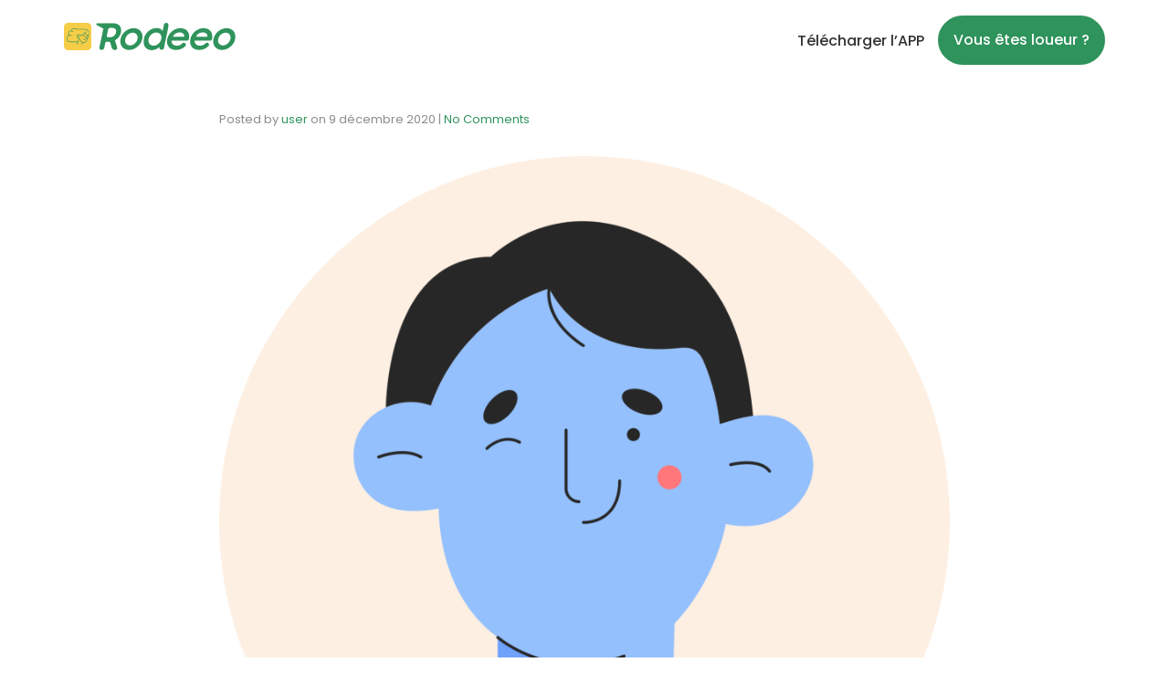

--- FILE ---
content_type: text/html; charset=UTF-8
request_url: https://rodeeo.app/?attachment_id=715
body_size: 24771
content:
<!DOCTYPE html>
<!--[if lt IE 7]>      <html class="no-js lt-ie9 lt-ie8 lt-ie7" dir="ltr" lang="fr-FR"> <![endif]-->
<!--[if IE 7]>         <html class="no-js lt-ie9 lt-ie8" dir="ltr" lang="fr-FR"> <![endif]-->
<!--[if IE 8]>         <html class="no-js lt-ie9" dir="ltr" lang="fr-FR"> <![endif]-->
<!--[if gt IE 8]><!--> <html class="no-js" dir="ltr" lang="fr-FR"> <!--<![endif]-->
<head>
  <meta charset="UTF-8">
  <meta name="viewport" content="width=device-width, initial-scale=1.0">
  <link rel="alternate" type="application/rss+xml" title="Rodeeo Feed" href="https://rodeeo.app//feed/">
<title>avatar1 | Rodeeo</title>

		<!-- All in One SEO 4.9.3 - aioseo.com -->
	<meta name="robots" content="max-image-preview:large" />
	<meta name="author" content="user"/>
	<link rel="canonical" href="https://rodeeo.app/?attachment_id=715" />
	<meta name="generator" content="All in One SEO (AIOSEO) 4.9.3" />
		<meta property="og:locale" content="fr_FR" />
		<meta property="og:site_name" content="Rodeeo | La première application qui vous permet de louer n&#039;importe quel type de véhicule" />
		<meta property="og:type" content="article" />
		<meta property="og:title" content="avatar1 | Rodeeo" />
		<meta property="og:url" content="https://rodeeo.app/?attachment_id=715" />
		<meta property="og:image" content="https://i0.wp.com/rodeeo.app/wp-content/uploads/2021/03/cropped-cropped-favicon-1.png?fit=512%2C512&#038;ssl=1" />
		<meta property="og:image:secure_url" content="https://i0.wp.com/rodeeo.app/wp-content/uploads/2021/03/cropped-cropped-favicon-1.png?fit=512%2C512&#038;ssl=1" />
		<meta property="article:published_time" content="2020-12-09T11:45:46+00:00" />
		<meta property="article:modified_time" content="2020-12-09T11:45:46+00:00" />
		<meta name="twitter:card" content="summary" />
		<meta name="twitter:title" content="avatar1 | Rodeeo" />
		<meta name="twitter:image" content="https://i0.wp.com/rodeeo.app/wp-content/uploads/2021/03/cropped-cropped-favicon-1.png?fit=512%2C512&amp;ssl=1" />
		<script type="application/ld+json" class="aioseo-schema">
			{"@context":"https:\/\/schema.org","@graph":[{"@type":"BreadcrumbList","@id":"https:\/\/rodeeo.app\/?attachment_id=715#breadcrumblist","itemListElement":[{"@type":"ListItem","@id":"https:\/\/rodeeo.app#listItem","position":1,"name":"Home","item":"https:\/\/rodeeo.app","nextItem":{"@type":"ListItem","@id":"https:\/\/rodeeo.app\/?attachment_id=715#listItem","name":"avatar1"}},{"@type":"ListItem","@id":"https:\/\/rodeeo.app\/?attachment_id=715#listItem","position":2,"name":"avatar1","previousItem":{"@type":"ListItem","@id":"https:\/\/rodeeo.app#listItem","name":"Home"}}]},{"@type":"ItemPage","@id":"https:\/\/rodeeo.app\/?attachment_id=715#itempage","url":"https:\/\/rodeeo.app\/?attachment_id=715","name":"avatar1 | Rodeeo","inLanguage":"fr-FR","isPartOf":{"@id":"https:\/\/rodeeo.app\/#website"},"breadcrumb":{"@id":"https:\/\/rodeeo.app\/?attachment_id=715#breadcrumblist"},"author":{"@id":"https:\/\/rodeeo.app\/blog\/author\/user\/#author"},"creator":{"@id":"https:\/\/rodeeo.app\/blog\/author\/user\/#author"},"datePublished":"2020-12-09T12:45:46+02:00","dateModified":"2020-12-09T12:45:46+02:00"},{"@type":"Organization","@id":"https:\/\/rodeeo.app\/#organization","name":"Rodeeo APP SL","description":"La premi\u00e8re application qui vous permet de louer n'importe quel type de v\u00e9hicule","url":"https:\/\/rodeeo.app\/","telephone":"+34625264407","logo":{"@type":"ImageObject","url":"https:\/\/i0.wp.com\/rodeeo.app\/wp-content\/uploads\/2021\/03\/cropped-favicon-2.png?fit=512%2C512&ssl=1","@id":"https:\/\/rodeeo.app\/?attachment_id=715\/#organizationLogo","width":512,"height":512},"image":{"@id":"https:\/\/rodeeo.app\/?attachment_id=715\/#organizationLogo"}},{"@type":"Person","@id":"https:\/\/rodeeo.app\/blog\/author\/user\/#author","url":"https:\/\/rodeeo.app\/blog\/author\/user\/","name":"user","image":{"@type":"ImageObject","@id":"https:\/\/rodeeo.app\/?attachment_id=715#authorImage","url":"https:\/\/secure.gravatar.com\/avatar\/34e0af33aa8125679a01c0bef9b8521f7e57f0b8c23b4eb2fef9ff2f53e82c1b?s=96&d=mm&r=g","width":96,"height":96,"caption":"user"}},{"@type":"WebSite","@id":"https:\/\/rodeeo.app\/#website","url":"https:\/\/rodeeo.app\/","name":"Rodeeo","description":"La premi\u00e8re application qui vous permet de louer n'importe quel type de v\u00e9hicule","inLanguage":"fr-FR","publisher":{"@id":"https:\/\/rodeeo.app\/#organization"}}]}
		</script>
		<!-- All in One SEO -->

<link rel='dns-prefetch' href='//widgetlogic.org' />
<link rel='dns-prefetch' href='//client.crisp.chat' />
<link rel='dns-prefetch' href='//stats.wp.com' />
<link rel='dns-prefetch' href='//www.googletagmanager.com' />
<link rel='preconnect' href='//c0.wp.com' />
<link rel='preconnect' href='//i0.wp.com' />
<link rel="alternate" type="application/rss+xml" title="Rodeeo &raquo; Flux" href="https://rodeeo.app/feed/" />
<link rel="alternate" type="application/rss+xml" title="Rodeeo &raquo; Flux des commentaires" href="https://rodeeo.app/comments/feed/" />
<link rel="alternate" type="application/rss+xml" title="Rodeeo &raquo; avatar1 Flux des commentaires" href="https://rodeeo.app/?attachment_id=715/feed/" />
<link rel="alternate" title="oEmbed (JSON)" type="application/json+oembed" href="https://rodeeo.app/wp-json/oembed/1.0/embed?url=https%3A%2F%2Frodeeo.app%2F%3Fattachment_id%3D715" />
<link rel="alternate" title="oEmbed (XML)" type="text/xml+oembed" href="https://rodeeo.app/wp-json/oembed/1.0/embed?url=https%3A%2F%2Frodeeo.app%2F%3Fattachment_id%3D715&#038;format=xml" />
<style id='wp-img-auto-sizes-contain-inline-css' type='text/css'>
img:is([sizes=auto i],[sizes^="auto," i]){contain-intrinsic-size:3000px 1500px}
/*# sourceURL=wp-img-auto-sizes-contain-inline-css */
</style>
<link rel='stylesheet' id='formidable-css' href='https://rodeeo.app/wp-content/plugins/formidable/css/formidableforms.css' type='text/css' media='all' />
<link rel='stylesheet' id='thhf-widgets-style-css' href='https://rodeeo.app/wp-content/plugins/th-widget-pack/header-footer/inc/widgets-css/frontend.css' type='text/css' media='all' />
<link rel='stylesheet' id='themo-icons-css' href='https://rodeeo.app/wp-content/plugins/th-widget-pack/assets/icons/icons.css' type='text/css' media='all' />
<link rel='stylesheet' id='thmv-global-css' href='https://rodeeo.app/wp-content/plugins/th-widget-pack/css/global.css' type='text/css' media='all' />
<style id='wp-emoji-styles-inline-css' type='text/css'>

	img.wp-smiley, img.emoji {
		display: inline !important;
		border: none !important;
		box-shadow: none !important;
		height: 1em !important;
		width: 1em !important;
		margin: 0 0.07em !important;
		vertical-align: -0.1em !important;
		background: none !important;
		padding: 0 !important;
	}
/*# sourceURL=wp-emoji-styles-inline-css */
</style>
<link rel='stylesheet' id='wp-block-library-css' href='https://c0.wp.com/c/6.9/wp-includes/css/dist/block-library/style.min.css' type='text/css' media='all' />
<style id='classic-theme-styles-inline-css' type='text/css'>
/*! This file is auto-generated */
.wp-block-button__link{color:#fff;background-color:#32373c;border-radius:9999px;box-shadow:none;text-decoration:none;padding:calc(.667em + 2px) calc(1.333em + 2px);font-size:1.125em}.wp-block-file__button{background:#32373c;color:#fff;text-decoration:none}
/*# sourceURL=/wp-includes/css/classic-themes.min.css */
</style>
<link rel='stylesheet' id='aioseo/css/src/vue/standalone/blocks/table-of-contents/global.scss-css' href='https://rodeeo.app/wp-content/plugins/all-in-one-seo-pack/dist/Lite/assets/css/table-of-contents/global.e90f6d47.css' type='text/css' media='all' />
<link rel='stylesheet' id='mediaelement-css' href='https://c0.wp.com/c/6.9/wp-includes/js/mediaelement/mediaelementplayer-legacy.min.css' type='text/css' media='all' />
<link rel='stylesheet' id='wp-mediaelement-css' href='https://c0.wp.com/c/6.9/wp-includes/js/mediaelement/wp-mediaelement.min.css' type='text/css' media='all' />
<style id='jetpack-sharing-buttons-style-inline-css' type='text/css'>
.jetpack-sharing-buttons__services-list{display:flex;flex-direction:row;flex-wrap:wrap;gap:0;list-style-type:none;margin:5px;padding:0}.jetpack-sharing-buttons__services-list.has-small-icon-size{font-size:12px}.jetpack-sharing-buttons__services-list.has-normal-icon-size{font-size:16px}.jetpack-sharing-buttons__services-list.has-large-icon-size{font-size:24px}.jetpack-sharing-buttons__services-list.has-huge-icon-size{font-size:36px}@media print{.jetpack-sharing-buttons__services-list{display:none!important}}.editor-styles-wrapper .wp-block-jetpack-sharing-buttons{gap:0;padding-inline-start:0}ul.jetpack-sharing-buttons__services-list.has-background{padding:1.25em 2.375em}
/*# sourceURL=https://rodeeo.app/wp-content/plugins/jetpack/_inc/blocks/sharing-buttons/view.css */
</style>
<link rel='stylesheet' id='block-widget-css' href='https://rodeeo.app/wp-content/plugins/widget-logic/block_widget/css/widget.css' type='text/css' media='all' />
<style id='global-styles-inline-css' type='text/css'>
:root{--wp--preset--aspect-ratio--square: 1;--wp--preset--aspect-ratio--4-3: 4/3;--wp--preset--aspect-ratio--3-4: 3/4;--wp--preset--aspect-ratio--3-2: 3/2;--wp--preset--aspect-ratio--2-3: 2/3;--wp--preset--aspect-ratio--16-9: 16/9;--wp--preset--aspect-ratio--9-16: 9/16;--wp--preset--color--black: #000000;--wp--preset--color--cyan-bluish-gray: #abb8c3;--wp--preset--color--white: #ffffff;--wp--preset--color--pale-pink: #f78da7;--wp--preset--color--vivid-red: #cf2e2e;--wp--preset--color--luminous-vivid-orange: #ff6900;--wp--preset--color--luminous-vivid-amber: #fcb900;--wp--preset--color--light-green-cyan: #7bdcb5;--wp--preset--color--vivid-green-cyan: #00d084;--wp--preset--color--pale-cyan-blue: #8ed1fc;--wp--preset--color--vivid-cyan-blue: #0693e3;--wp--preset--color--vivid-purple: #9b51e0;--wp--preset--gradient--vivid-cyan-blue-to-vivid-purple: linear-gradient(135deg,rgb(6,147,227) 0%,rgb(155,81,224) 100%);--wp--preset--gradient--light-green-cyan-to-vivid-green-cyan: linear-gradient(135deg,rgb(122,220,180) 0%,rgb(0,208,130) 100%);--wp--preset--gradient--luminous-vivid-amber-to-luminous-vivid-orange: linear-gradient(135deg,rgb(252,185,0) 0%,rgb(255,105,0) 100%);--wp--preset--gradient--luminous-vivid-orange-to-vivid-red: linear-gradient(135deg,rgb(255,105,0) 0%,rgb(207,46,46) 100%);--wp--preset--gradient--very-light-gray-to-cyan-bluish-gray: linear-gradient(135deg,rgb(238,238,238) 0%,rgb(169,184,195) 100%);--wp--preset--gradient--cool-to-warm-spectrum: linear-gradient(135deg,rgb(74,234,220) 0%,rgb(151,120,209) 20%,rgb(207,42,186) 40%,rgb(238,44,130) 60%,rgb(251,105,98) 80%,rgb(254,248,76) 100%);--wp--preset--gradient--blush-light-purple: linear-gradient(135deg,rgb(255,206,236) 0%,rgb(152,150,240) 100%);--wp--preset--gradient--blush-bordeaux: linear-gradient(135deg,rgb(254,205,165) 0%,rgb(254,45,45) 50%,rgb(107,0,62) 100%);--wp--preset--gradient--luminous-dusk: linear-gradient(135deg,rgb(255,203,112) 0%,rgb(199,81,192) 50%,rgb(65,88,208) 100%);--wp--preset--gradient--pale-ocean: linear-gradient(135deg,rgb(255,245,203) 0%,rgb(182,227,212) 50%,rgb(51,167,181) 100%);--wp--preset--gradient--electric-grass: linear-gradient(135deg,rgb(202,248,128) 0%,rgb(113,206,126) 100%);--wp--preset--gradient--midnight: linear-gradient(135deg,rgb(2,3,129) 0%,rgb(40,116,252) 100%);--wp--preset--font-size--small: 13px;--wp--preset--font-size--medium: 20px;--wp--preset--font-size--large: 36px;--wp--preset--font-size--x-large: 42px;--wp--preset--spacing--20: 0.44rem;--wp--preset--spacing--30: 0.67rem;--wp--preset--spacing--40: 1rem;--wp--preset--spacing--50: 1.5rem;--wp--preset--spacing--60: 2.25rem;--wp--preset--spacing--70: 3.38rem;--wp--preset--spacing--80: 5.06rem;--wp--preset--shadow--natural: 6px 6px 9px rgba(0, 0, 0, 0.2);--wp--preset--shadow--deep: 12px 12px 50px rgba(0, 0, 0, 0.4);--wp--preset--shadow--sharp: 6px 6px 0px rgba(0, 0, 0, 0.2);--wp--preset--shadow--outlined: 6px 6px 0px -3px rgb(255, 255, 255), 6px 6px rgb(0, 0, 0);--wp--preset--shadow--crisp: 6px 6px 0px rgb(0, 0, 0);}:where(.is-layout-flex){gap: 0.5em;}:where(.is-layout-grid){gap: 0.5em;}body .is-layout-flex{display: flex;}.is-layout-flex{flex-wrap: wrap;align-items: center;}.is-layout-flex > :is(*, div){margin: 0;}body .is-layout-grid{display: grid;}.is-layout-grid > :is(*, div){margin: 0;}:where(.wp-block-columns.is-layout-flex){gap: 2em;}:where(.wp-block-columns.is-layout-grid){gap: 2em;}:where(.wp-block-post-template.is-layout-flex){gap: 1.25em;}:where(.wp-block-post-template.is-layout-grid){gap: 1.25em;}.has-black-color{color: var(--wp--preset--color--black) !important;}.has-cyan-bluish-gray-color{color: var(--wp--preset--color--cyan-bluish-gray) !important;}.has-white-color{color: var(--wp--preset--color--white) !important;}.has-pale-pink-color{color: var(--wp--preset--color--pale-pink) !important;}.has-vivid-red-color{color: var(--wp--preset--color--vivid-red) !important;}.has-luminous-vivid-orange-color{color: var(--wp--preset--color--luminous-vivid-orange) !important;}.has-luminous-vivid-amber-color{color: var(--wp--preset--color--luminous-vivid-amber) !important;}.has-light-green-cyan-color{color: var(--wp--preset--color--light-green-cyan) !important;}.has-vivid-green-cyan-color{color: var(--wp--preset--color--vivid-green-cyan) !important;}.has-pale-cyan-blue-color{color: var(--wp--preset--color--pale-cyan-blue) !important;}.has-vivid-cyan-blue-color{color: var(--wp--preset--color--vivid-cyan-blue) !important;}.has-vivid-purple-color{color: var(--wp--preset--color--vivid-purple) !important;}.has-black-background-color{background-color: var(--wp--preset--color--black) !important;}.has-cyan-bluish-gray-background-color{background-color: var(--wp--preset--color--cyan-bluish-gray) !important;}.has-white-background-color{background-color: var(--wp--preset--color--white) !important;}.has-pale-pink-background-color{background-color: var(--wp--preset--color--pale-pink) !important;}.has-vivid-red-background-color{background-color: var(--wp--preset--color--vivid-red) !important;}.has-luminous-vivid-orange-background-color{background-color: var(--wp--preset--color--luminous-vivid-orange) !important;}.has-luminous-vivid-amber-background-color{background-color: var(--wp--preset--color--luminous-vivid-amber) !important;}.has-light-green-cyan-background-color{background-color: var(--wp--preset--color--light-green-cyan) !important;}.has-vivid-green-cyan-background-color{background-color: var(--wp--preset--color--vivid-green-cyan) !important;}.has-pale-cyan-blue-background-color{background-color: var(--wp--preset--color--pale-cyan-blue) !important;}.has-vivid-cyan-blue-background-color{background-color: var(--wp--preset--color--vivid-cyan-blue) !important;}.has-vivid-purple-background-color{background-color: var(--wp--preset--color--vivid-purple) !important;}.has-black-border-color{border-color: var(--wp--preset--color--black) !important;}.has-cyan-bluish-gray-border-color{border-color: var(--wp--preset--color--cyan-bluish-gray) !important;}.has-white-border-color{border-color: var(--wp--preset--color--white) !important;}.has-pale-pink-border-color{border-color: var(--wp--preset--color--pale-pink) !important;}.has-vivid-red-border-color{border-color: var(--wp--preset--color--vivid-red) !important;}.has-luminous-vivid-orange-border-color{border-color: var(--wp--preset--color--luminous-vivid-orange) !important;}.has-luminous-vivid-amber-border-color{border-color: var(--wp--preset--color--luminous-vivid-amber) !important;}.has-light-green-cyan-border-color{border-color: var(--wp--preset--color--light-green-cyan) !important;}.has-vivid-green-cyan-border-color{border-color: var(--wp--preset--color--vivid-green-cyan) !important;}.has-pale-cyan-blue-border-color{border-color: var(--wp--preset--color--pale-cyan-blue) !important;}.has-vivid-cyan-blue-border-color{border-color: var(--wp--preset--color--vivid-cyan-blue) !important;}.has-vivid-purple-border-color{border-color: var(--wp--preset--color--vivid-purple) !important;}.has-vivid-cyan-blue-to-vivid-purple-gradient-background{background: var(--wp--preset--gradient--vivid-cyan-blue-to-vivid-purple) !important;}.has-light-green-cyan-to-vivid-green-cyan-gradient-background{background: var(--wp--preset--gradient--light-green-cyan-to-vivid-green-cyan) !important;}.has-luminous-vivid-amber-to-luminous-vivid-orange-gradient-background{background: var(--wp--preset--gradient--luminous-vivid-amber-to-luminous-vivid-orange) !important;}.has-luminous-vivid-orange-to-vivid-red-gradient-background{background: var(--wp--preset--gradient--luminous-vivid-orange-to-vivid-red) !important;}.has-very-light-gray-to-cyan-bluish-gray-gradient-background{background: var(--wp--preset--gradient--very-light-gray-to-cyan-bluish-gray) !important;}.has-cool-to-warm-spectrum-gradient-background{background: var(--wp--preset--gradient--cool-to-warm-spectrum) !important;}.has-blush-light-purple-gradient-background{background: var(--wp--preset--gradient--blush-light-purple) !important;}.has-blush-bordeaux-gradient-background{background: var(--wp--preset--gradient--blush-bordeaux) !important;}.has-luminous-dusk-gradient-background{background: var(--wp--preset--gradient--luminous-dusk) !important;}.has-pale-ocean-gradient-background{background: var(--wp--preset--gradient--pale-ocean) !important;}.has-electric-grass-gradient-background{background: var(--wp--preset--gradient--electric-grass) !important;}.has-midnight-gradient-background{background: var(--wp--preset--gradient--midnight) !important;}.has-small-font-size{font-size: var(--wp--preset--font-size--small) !important;}.has-medium-font-size{font-size: var(--wp--preset--font-size--medium) !important;}.has-large-font-size{font-size: var(--wp--preset--font-size--large) !important;}.has-x-large-font-size{font-size: var(--wp--preset--font-size--x-large) !important;}
:where(.wp-block-post-template.is-layout-flex){gap: 1.25em;}:where(.wp-block-post-template.is-layout-grid){gap: 1.25em;}
:where(.wp-block-term-template.is-layout-flex){gap: 1.25em;}:where(.wp-block-term-template.is-layout-grid){gap: 1.25em;}
:where(.wp-block-columns.is-layout-flex){gap: 2em;}:where(.wp-block-columns.is-layout-grid){gap: 2em;}
:root :where(.wp-block-pullquote){font-size: 1.5em;line-height: 1.6;}
/*# sourceURL=global-styles-inline-css */
</style>
<link rel='stylesheet' id='trp-language-switcher-style-css' href='https://rodeeo.app/wp-content/plugins/translatepress-multilingual/assets/css/trp-language-switcher.css' type='text/css' media='all' />
<link rel='stylesheet' id='trp-popup-style-css' href='https://rodeeo.app/wp-content/plugins/translatepress-business/add-ons-pro/automatic-language-detection/assets/css/trp-popup.css' type='text/css' media='all' />
<link rel='stylesheet' id='url-shortify-css' href='https://rodeeo.app/wp-content/plugins/url-shortify/lite/dist/styles/url-shortify.css' type='text/css' media='all' />
<link rel='stylesheet' id='thhf-style-css' href='https://rodeeo.app/wp-content/plugins/th-widget-pack/header-footer/assets/css/header-footer-elementor.css' type='text/css' media='all' />
<link rel='stylesheet' id='elementor-icons-css' href='https://rodeeo.app/wp-content/plugins/elementor/assets/lib/eicons/css/elementor-icons.min.css' type='text/css' media='all' />
<link rel='stylesheet' id='elementor-frontend-css' href='https://rodeeo.app/wp-content/plugins/elementor/assets/css/frontend.min.css' type='text/css' media='all' />
<link rel='stylesheet' id='elementor-post-458-css' href='https://rodeeo.app/wp-content/uploads/elementor/css/post-458.css' type='text/css' media='all' />
<link rel='stylesheet' id='font-awesome-5-all-css' href='https://rodeeo.app/wp-content/plugins/elementor/assets/lib/font-awesome/css/all.min.css' type='text/css' media='all' />
<link rel='stylesheet' id='font-awesome-4-shim-css' href='https://rodeeo.app/wp-content/plugins/elementor/assets/lib/font-awesome/css/v4-shims.min.css' type='text/css' media='all' />
<link rel='stylesheet' id='widget-spacer-css' href='https://rodeeo.app/wp-content/plugins/elementor/assets/css/widget-spacer.min.css' type='text/css' media='all' />
<link rel='stylesheet' id='widget-heading-css' href='https://rodeeo.app/wp-content/plugins/elementor/assets/css/widget-heading.min.css' type='text/css' media='all' />
<link rel='stylesheet' id='e-popup-css' href='https://rodeeo.app/wp-content/plugins/elementor-pro/assets/css/conditionals/popup.min.css' type='text/css' media='all' />
<link rel='stylesheet' id='e-animation-grow-css' href='https://rodeeo.app/wp-content/plugins/elementor/assets/lib/animations/styles/e-animation-grow.min.css' type='text/css' media='all' />
<link rel='stylesheet' id='widget-form-css' href='https://rodeeo.app/wp-content/plugins/elementor-pro/assets/css/widget-form.min.css' type='text/css' media='all' />
<link rel='stylesheet' id='e-animation-fadeIn-css' href='https://rodeeo.app/wp-content/plugins/elementor/assets/lib/animations/styles/fadeIn.min.css' type='text/css' media='all' />
<link rel='stylesheet' id='elementor-post-6414-css' href='https://rodeeo.app/wp-content/uploads/elementor/css/post-6414.css' type='text/css' media='all' />
<link rel='stylesheet' id='elementor-post-6390-css' href='https://rodeeo.app/wp-content/uploads/elementor/css/post-6390.css' type='text/css' media='all' />
<link rel='stylesheet' id='elementor-post-6384-css' href='https://rodeeo.app/wp-content/uploads/elementor/css/post-6384.css' type='text/css' media='all' />
<link rel='stylesheet' id='elementor-post-6378-css' href='https://rodeeo.app/wp-content/uploads/elementor/css/post-6378.css' type='text/css' media='all' />
<link rel='stylesheet' id='elementor-post-6372-css' href='https://rodeeo.app/wp-content/uploads/elementor/css/post-6372.css' type='text/css' media='all' />
<link rel='stylesheet' id='elementor-post-6365-css' href='https://rodeeo.app/wp-content/uploads/elementor/css/post-6365.css' type='text/css' media='all' />
<link rel='stylesheet' id='elementor-post-6357-css' href='https://rodeeo.app/wp-content/uploads/elementor/css/post-6357.css' type='text/css' media='all' />
<link rel='stylesheet' id='elementor-post-6352-css' href='https://rodeeo.app/wp-content/uploads/elementor/css/post-6352.css' type='text/css' media='all' />
<link rel='stylesheet' id='elementor-post-6346-css' href='https://rodeeo.app/wp-content/uploads/elementor/css/post-6346.css' type='text/css' media='all' />
<link rel='stylesheet' id='elementor-post-6339-css' href='https://rodeeo.app/wp-content/uploads/elementor/css/post-6339.css' type='text/css' media='all' />
<link rel='stylesheet' id='elementor-post-6330-css' href='https://rodeeo.app/wp-content/uploads/elementor/css/post-6330.css' type='text/css' media='all' />
<link rel='stylesheet' id='elementor-post-6314-css' href='https://rodeeo.app/wp-content/uploads/elementor/css/post-6314.css' type='text/css' media='all' />
<link rel='stylesheet' id='elementor-post-4247-css' href='https://rodeeo.app/wp-content/uploads/elementor/css/post-4247.css' type='text/css' media='all' />
<link rel='stylesheet' id='elementor-post-4059-css' href='https://rodeeo.app/wp-content/uploads/elementor/css/post-4059.css' type='text/css' media='all' />
<link rel='stylesheet' id='taxopress-frontend-css-css' href='https://rodeeo.app/wp-content/plugins/simple-tags/assets/frontend/css/frontend.css' type='text/css' media='all' />
<link rel='stylesheet' id='font-awesome-css' href='https://rodeeo.app/wp-content/plugins/elementor/assets/lib/font-awesome/css/font-awesome.min.css' type='text/css' media='all' />
<link rel='stylesheet' id='roots_app-css' href='https://rodeeo.app/wp-content/themes/stratusx/assets/css/app.css' type='text/css' media='all' />
<link rel='stylesheet' id='roots_child-css' href='https://rodeeo.app/wp-content/themes/stratusx-child/style.css' type='text/css' media='all' />
<link rel='stylesheet' id='elementor-gf-local-poppins-css' href='http://rodeeo.app/wp-content/uploads/elementor/google-fonts/css/poppins.css' type='text/css' media='all' />
<link rel='stylesheet' id='elementor-gf-local-roboto-css' href='http://rodeeo.app/wp-content/uploads/elementor/google-fonts/css/roboto.css' type='text/css' media='all' />
<link rel='stylesheet' id='elementor-icons-shared-0-css' href='https://rodeeo.app/wp-content/plugins/elementor/assets/lib/font-awesome/css/fontawesome.min.css' type='text/css' media='all' />
<link rel='stylesheet' id='elementor-icons-fa-solid-css' href='https://rodeeo.app/wp-content/plugins/elementor/assets/lib/font-awesome/css/solid.min.css' type='text/css' media='all' />
<script type="text/javascript" src="https://c0.wp.com/c/6.9/wp-includes/js/jquery/jquery.min.js" id="jquery-core-js"></script>
<script type="text/javascript" src="https://c0.wp.com/c/6.9/wp-includes/js/jquery/jquery-migrate.min.js" id="jquery-migrate-js"></script>
<script type="text/javascript" id="trp-language-cookie-js-extra">
/* <![CDATA[ */
var trp_language_cookie_data = {"abs_home":"https://rodeeo.app/","url_slugs":{"fr_FR":"fr_fr","es_ES":"es"},"cookie_name":"trp_language","cookie_age":"30","cookie_path":"/","default_language":"fr_FR","publish_languages":["fr_FR","es_ES"],"trp_ald_ajax_url":"https://rodeeo.app/wp-content/plugins/translatepress-business/add-ons-pro/automatic-language-detection/includes/trp-ald-ajax.php","detection_method":"browser-ip","popup_option":"popup","popup_type":"normal_popup","popup_textarea":"We've detected you might be speaking a different language. Do you want to change to:","popup_textarea_change_button":"Change Language","popup_textarea_close_button":"Close and do not switch language","iso_codes":{"fr_FR":"fr","es_ES":"es","en_US":"en"},"language_urls":{"fr_FR":"https://rodeeo.app/?attachment_id=715","es_ES":"https://rodeeo.app/es/?attachment_id=715/"},"english_name":{"fr_FR":"Fran\u00e7ais","es_ES":"Espa\u00f1ol"},"is_iphone_user_check":""};
//# sourceURL=trp-language-cookie-js-extra
/* ]]> */
</script>
<script type="text/javascript" src="https://rodeeo.app/wp-content/plugins/translatepress-business/add-ons-pro/automatic-language-detection/assets/js/trp-language-cookie.js" id="trp-language-cookie-js"></script>
<script type="text/javascript" id="url-shortify-js-extra">
/* <![CDATA[ */
var usParams = {"ajaxurl":"https://rodeeo.app/wp-admin/admin-ajax.php"};
//# sourceURL=url-shortify-js-extra
/* ]]> */
</script>
<script type="text/javascript" src="https://rodeeo.app/wp-content/plugins/url-shortify/lite/dist/scripts/url-shortify.js" id="url-shortify-js"></script>
<script type="text/javascript" src="https://rodeeo.app/wp-content/plugins/elementor/assets/lib/font-awesome/js/v4-shims.min.js" id="font-awesome-4-shim-js"></script>
<script type="text/javascript" src="https://rodeeo.app/wp-content/plugins/simple-tags/assets/frontend/js/frontend.js" id="taxopress-frontend-js-js"></script>
<link rel="https://api.w.org/" href="https://rodeeo.app/wp-json/" /><link rel="alternate" title="JSON" type="application/json" href="https://rodeeo.app/wp-json/wp/v2/media/715" /><link rel="EditURI" type="application/rsd+xml" title="RSD" href="https://rodeeo.app/xmlrpc.php?rsd" />
<meta name="generator" content="WordPress 6.9" />
<link rel='shortlink' href='https://rodeeo.app/?p=715' />
<!-- start Simple Custom CSS and JS -->
<meta name="google-site-verification" content="NFWneAwpTAQyn2gV5ozMuwqvOg4bwolWH1basBkdxNM" />
<meta name="facebook-domain-verification" content="hw3dgw09xopvsymq56odjwv36wcujh" />

<!-- Global site tag (gtag.js) - Google Analytics -->
<script async src="https://www.googletagmanager.com/gtag/js?id=G-6N1ECN93BM"></script>
<script>
  window.dataLayer = window.dataLayer || [];
  function gtag(){dataLayer.push(arguments);}
  gtag('js', new Date());
  gtag('config', 'G-6N1ECN93BM');
</script><!-- end Simple Custom CSS and JS -->
<!-- start Simple Custom CSS and JS -->
<script>
window.axeptioSettings = {
  clientId: "6240d8708eeec63908da5558",
};
 
(function(d, s) {
  var t = d.getElementsByTagName(s)[0], e = d.createElement(s);
  e.async = true; e.src = "//static.axept.io/sdk.js";
  t.parentNode.insertBefore(e, t);
})(document, "script");
</script>

</script>

<style>
#axeptio_main_button {display:none!important;}
</style><!-- end Simple Custom CSS and JS -->
<!-- start Simple Custom CSS and JS -->
<!-- Global site tag (gtag.js) - Google Analytics -->
<script async src="https://www.googletagmanager.com/gtag/js?id=G-LJG277WWWL"></script>
<script>
  window.dataLayer = window.dataLayer || [];
  function gtag(){dataLayer.push(arguments);}
  gtag('js', new Date());

  gtag('config', 'G-LJG277WWWL');
</script><!-- end Simple Custom CSS and JS -->
<meta name="generator" content="Site Kit by Google 1.170.0" /><link rel="alternate" hreflang="fr-FR" href="https://rodeeo.app/?attachment_id=715"/>
<link rel="alternate" hreflang="es-ES" href="https://rodeeo.app/es/?attachment_id=715/"/>
<link rel="alternate" hreflang="fr" href="https://rodeeo.app/?attachment_id=715"/>
<link rel="alternate" hreflang="es" href="https://rodeeo.app/es/?attachment_id=715/"/>
	<style>img#wpstats{display:none}</style>
		<!--[if lt IE 9]>
<script src="https://rodeeo.app/wp-content/themes/stratusx/assets/js/vendor/html5shiv.min.js"></script>
<script src="https://rodeeo.app/wp-content/themes/stratusx/assets/js/vendor/respond.min.js"></script>
<![endif]-->
<meta name="generator" content="Elementor 3.34.2; settings: css_print_method-external, google_font-enabled, font_display-auto">
			<style>
				.e-con.e-parent:nth-of-type(n+4):not(.e-lazyloaded):not(.e-no-lazyload),
				.e-con.e-parent:nth-of-type(n+4):not(.e-lazyloaded):not(.e-no-lazyload) * {
					background-image: none !important;
				}
				@media screen and (max-height: 1024px) {
					.e-con.e-parent:nth-of-type(n+3):not(.e-lazyloaded):not(.e-no-lazyload),
					.e-con.e-parent:nth-of-type(n+3):not(.e-lazyloaded):not(.e-no-lazyload) * {
						background-image: none !important;
					}
				}
				@media screen and (max-height: 640px) {
					.e-con.e-parent:nth-of-type(n+2):not(.e-lazyloaded):not(.e-no-lazyload),
					.e-con.e-parent:nth-of-type(n+2):not(.e-lazyloaded):not(.e-no-lazyload) * {
						background-image: none !important;
					}
				}
			</style>
			<link rel="icon" href="https://i0.wp.com/rodeeo.app/wp-content/uploads/2021/03/cropped-favicon-2.png?fit=32%2C32&#038;ssl=1" sizes="32x32" />
<link rel="icon" href="https://i0.wp.com/rodeeo.app/wp-content/uploads/2021/03/cropped-favicon-2.png?fit=192%2C192&#038;ssl=1" sizes="192x192" />
<link rel="apple-touch-icon" href="https://i0.wp.com/rodeeo.app/wp-content/uploads/2021/03/cropped-favicon-2.png?fit=180%2C180&#038;ssl=1" />
<meta name="msapplication-TileImage" content="https://i0.wp.com/rodeeo.app/wp-content/uploads/2021/03/cropped-favicon-2.png?fit=270%2C270&#038;ssl=1" />
<style>.shorten_url { 
	   padding: 10px 10px 10px 10px ; 
	   border: 1px solid #AAAAAA ; 
	   background-color: #EEEEEE ;
}</style>		<style type="text/css" id="wp-custom-css">
			#menu-lang{
	display:inline-flex;
}
.border.menu-item a:hover:after{
	height:0px!important;
	content:none;
}
#menu-lang li{
	margin-right:10px;
}


.navbar .navbar-nav>li>a
{
	font-size:16px!important;
}

.navbar-nav .btn.btn-standard-primary{
	margin:0px!important;
	padding:0px!important;
	margin-top: -3px!important;
}

.navbar-nav .btn.btn-standard-primary a:hover:after{
	height:0px!important;
	content:none!important;
}
.headhesive--clone{
	min-height:65px;
}
.navbar-nav .btn.btn-standard-primary a{
	color:white!important;
}

p{
	line-height:1.2em!important;
}

.footer .widget {
    text-align: left;
    margin-bottom: 15px!important;
}

.post-inner{
	border-radius:20px;
}
.format-video .post-inner, .has-post-thumbnail .post-inner{
	border-top-left-radius:0px;
	border-top-right-radius:0px;
}

.post-inner .post-title{
	font-weight:bold;
	line-height:1.4rem
}

.has-post-thumbnail .wp-post-image{
	border-top-left-radius:20px;
	border-top-right-radius:20px;
}

#scrollUp{
	background-color: rgba(59.0, 184.0, 116.0, 1.0);
	border-radius:90px;
	opacity: .8;
}

#scrollUp:before{
	font-size: 0.7em;
}

.navbar-default{
	border:0px;
}
.navbar-toggle .icon-bar{
	border-radius:50px;
	height:3px;
}

.navbar-toggle {
    border: 0;
    padding: 20px 0!important;
}

.swiper-image-stretch .swiper-slide .swiper-slide-image{
	border-radius:20px;
	border-width: 0px!important;
}

.swiper-container-horizontal>.swiper-pagination-bullets, .swiper-pagination-custom, .swiper-pagination-fraction {
    bottom: -20px;
    left: 0;
    width: 100%;
}


.navbar-static-top.headhesive--stick{
	border:0px;
	-webkit-box-shadow: 0 2px 10px 0 rgb(5 5 5 / 15%);
    box-shadow: 0 2px 10px 0 rgb(5 5 5 / 15%);
}

header .navbar-nav > li > a, .home .headhesive--stick .navbar-nav>li>a, header .navbar-nav>li>a, .home .headhesive--stick .navbar-nav>li>a:hover, .navbar .navbar-nav>li>a, .navbar .navbar-nav>li>a:hover{
	color: black;
}

.home .headhesive--unstick .navbar-nav>li>a{
	color: white!important;
}

#scrollUp {
    bottom: 15px;
    left: 15px!important;
	right:inherit!important;
	height:54px!important;
	width:54px!important;
}

#CybotCookiebotDialog{
	border-top-left-radius:20px!important;
	border-top-right-radius:20px!important;
	box-shadow: #ccc 1px 1px 5px 1px!important;
}

#CybotCookiebotDialogBody {
	max-width: 800px!important;
}

a#CybotCookiebotDialogBodyLevelButtonAccept, a#CybotCookiebotDialogBodyLevelButtonLevelOptinAllowAll, a#CybotCookiebotDialogBodyLevelButtonLevelOptinAllowallSelection{
	border:0px!important;
	padding-top:10px!important;
	padding-bottom:10px!important;
	background-color:#2f935c!important;
	display: inline-block!important;
}

#CybotCookiebotDialogBodyLevelButtonLevelOptinDeclineAll{
	border:0px!important;
	padding-top:10px!important;
	padding-bottom:10px!important;
	background-color:#bbb!important;
	width: 195px;
	display: inline-block!important;
}

.CybotCookiebotDialogBodyButton{
	border-radius:20px!important;}


.post h2{
	padding-top:0.5em;
	padding-bottom:0.5em;
	font-size:1.6em;
	font-weight:600;
}

.dialog-type-lightbox {
	position: fixed!important;
}

.post h3{
	color:#2f935c;
	font-size:1.3em;
	font-weight:500;
}

.elementor-post__text .elementor-post__title a{
	text-transform: none!important;
}


@media (max-width: 767px){
	#menu-main-menu.navbar-nav {
		text-align:center!important;
	}	
	#menu-main-menu{
		padding-bottom:20px;
	}
	.footer .widget{
		text-align:center;
	}
	.navbar-toggle span.icon-bar{
		border-radius:90px!important;
		height:4px;
		background-color:#2f935c!important;
	}
	.navbar-toggle span.icon-bar:nth-child(2){
		width:11px!important;
		margin-left:11px;
	}
	
	.navbar-toggle span.icon-bar:nth-child(4){
		width:16px!important;
		margin-left:6px;
	}
	
	.headhesive--stick .headhesive--clone .navbar-toggle{
		top: 0px !important;
	}
	
	.headhesive--stick .navbar-toggle{
		padding: 0px 0!important;
	}
	
	.headhesive--stick .headhesive--clone #logo img {
    max-height: 25px !important;
    width: auto;
}
}

.navbar .navbar-toggle{
	top:0px!important;
}

@media (max-width: 720px) {
  
	.bs-navbar-collapse li{
		text-align:center!important;
		margin-bottom:10px;
	}
	.bs-navbar-collapse .navbar-nav{
		margin-bottom:30px!important;
	}
	
	.headhesive--clone .navbar-toggle{
	top:13px!important;
}
  
}
		</style>
		<style id="kirki-inline-styles">#logo img{max-height:30px;width:auto;}.navbar .navbar-nav{margin-top:20px;}.navbar .navbar-toggle{top:20px;}.themo_cart_icon{margin-top:calc(20px + 12px);}.navbar .navbar-nav > li > a, .navbar .navbar-nav > li > a:hover, .navbar .navbar-nav > li.active > a, .navbar .navbar-nav > li.active > a:hover, .navbar .navbar-nav > li.active > a:focus,.banner[data-transparent-header="true"].headhesive--clone .navbar-nav > li > a, .navbar .navbar-nav > li.th-accent{font-family:Poppins;font-size:18px;font-weight:500;color:#333333;}.btn-cta-primary,.navbar .navbar-nav>li>a:hover:after,.navbar .navbar-nav>li.active>a:after,.navbar .navbar-nav>li.active>a:hover:after,.navbar .navbar-nav>li.active>a:focus:after,.headhesive--clone .navbar-nav > li > a:hover:after,.banner[data-transparent-header="true"].headhesive--clone .navbar-nav > li > a:hover:after,form input[type=submit],html .woocommerce a.button.alt,html .woocommerce-page a.button.alt,html .woocommerce a.button,html .woocommerce-page a.button,.woocommerce #respond input#submit.alt:hover,.woocommerce a.button.alt:hover,.woocommerce #respond input#submit.alt, .woocommerce button.button.alt, .woocommerce input.button.alt, .woocommerce button.button.alt:hover,.woocommerce input.button.alt:hover,.woocommerce #respond input#submit.disabled,.woocommerce #respond input#submit:disabled,.woocommerce #respond input#submit:disabled[disabled],.woocommerce a.button.disabled,.woocommerce a.button:disabled,.woocommerce a.button:disabled[disabled],.woocommerce button.button.disabled,.woocommerce button.button:disabled,.woocommerce button.button:disabled[disabled],.woocommerce input.button.disabled,.woocommerce input.button:disabled,.woocommerce input.button:disabled[disabled],.woocommerce #respond input#submit.disabled:hover,.woocommerce #respond input#submit:disabled:hover,.woocommerce #respond input#submit:disabled[disabled]:hover,.woocommerce a.button.disabled:hover,.woocommerce a.button:disabled:hover,.woocommerce a.button:disabled[disabled]:hover,.woocommerce button.button.disabled:hover,.woocommerce button.button:disabled:hover,.woocommerce button.button:disabled[disabled]:hover,.woocommerce input.button.disabled:hover,.woocommerce input.button:disabled:hover,.woocommerce input.button:disabled[disabled]:hover,.woocommerce #respond input#submit.alt.disabled,.woocommerce #respond input#submit.alt.disabled:hover,.woocommerce #respond input#submit.alt:disabled,.woocommerce #respond input#submit.alt:disabled:hover,.woocommerce #respond input#submit.alt:disabled[disabled],.woocommerce #respond input#submit.alt:disabled[disabled]:hover,.woocommerce a.button.alt.disabled,.woocommerce a.button.alt.disabled:hover,.woocommerce a.button.alt:disabled,.woocommerce a.button.alt:disabled:hover,.woocommerce a.button.alt:disabled[disabled],.woocommerce a.button.alt:disabled[disabled]:hover,.woocommerce button.button.alt.disabled,.woocommerce button.button.alt.disabled:hover,.woocommerce button.button.alt:disabled,.woocommerce button.button.alt:disabled:hover,.woocommerce button.button.alt:disabled[disabled],.woocommerce button.button.alt:disabled[disabled]:hover,.woocommerce input.button.alt.disabled,.woocommerce input.button.alt.disabled:hover,.woocommerce input.button.alt:disabled,.woocommerce input.button.alt:disabled:hover,.woocommerce input.button.alt:disabled[disabled],.woocommerce input.button.alt:disabled[disabled]:hover,p.demo_store,.woocommerce.widget_price_filter .ui-slider .ui-slider-handle,.th-conversion form input[type=submit],.th-conversion .with_frm_style input[type=submit],.th-pricing-column.th-highlight,.search-submit,.search-submit:hover,.widget .tagcloud a:hover,.footer .tagcloud a:hover,.btn-standard-primary-form form .frm_submit input[type=submit],.btn-standard-primary-form form .frm_submit input[type=submit]:hover,.btn-ghost-primary-form form .frm_submit input[type=submit]:hover,.btn-cta-primary-form form .frm_submit input[type=submit],.btn-cta-primary-form form .frm_submit input[type=submit]:hover,.th-widget-area form input[type=submit],.th-widget-area .with_frm_style .frm_submit input[type=submit],.elementor-widget-themo-header.elementor-view-stacked .th-header-wrap .elementor-icon,.elementor-widget-themo-service-block.elementor-view-stacked .th-service-block-w .elementor-icon{background-color:#2f935c;}a,.accent,.navbar .navbar-nav .dropdown-menu li.active a,.navbar .navbar-nav .dropdown-menu li a:hover,.navbar .navbar-nav .dropdown-menu li.active a:hover,.page-title h1,.inner-container>h1.entry-title,.woocommerce ul.products li.product .price,.woocommerce ul.products li.product .price del,.woocommerce .single-product .product .price,.woocommerce.single-product .product .price,.woocommerce .single-product .product .price ins,.woocommerce.single-product .product .price ins,.a2c-ghost.woocommerce a.button,.th-cta .th-cta-text span,.elementor-widget-themo-info-card .th-info-card-wrap .elementor-icon-box-title,.map-info h3,.th-pkg-content h3,.th-pricing-cost,#main-flex-slider .slides h1,.th-team-member-social a i:hover,.elementor-widget-toggle .elementor-toggle .elementor-toggle-title,.elementor-widget-toggle .elementor-toggle .elementor-toggle-title.active,.elementor-widget-toggle .elementor-toggle .elementor-toggle-icon,.elementor-widget-themo-header .th-header-wrap .elementor-icon,.elementor-widget-themo-header.elementor-view-default .th-header-wrap .elementor-icon,.elementor-widget-themo-service-block .th-service-block-w .elementor-icon,.elementor-widget-themo-service-block.elementor-view-default .th-service-block-w .elementor-icon,.elementor-widget-themo-header.elementor-view-framed .th-header-wrap .elementor-icon,.elementor-widget-themo-service-block.elementor-view-framed .th-service-block-w .elementor-icon{color:#2f935c;}.btn-standard-primary,.btn-ghost-primary:hover,.pager li>a:hover,.pager li>span:hover,.a2c-ghost.woocommerce a.button:hover{background-color:#2f935c;}.btn-standard-primary,.btn-ghost-primary:hover,.pager li>a:hover,.pager li>span:hover,.a2c-ghost.woocommerce a.button:hover,.btn-standard-primary-form form .frm_submit input[type=submit],.btn-standard-primary-form form .frm_submit input[type=submit]:hover,.btn-ghost-primary-form form .frm_submit input[type=submit]:hover,.btn-ghost-primary-form form .frm_submit input[type=submit]{border-color:#2f935c;}.btn-ghost-primary,.btn-ghost-primary:focus,.th-portfolio-filters a.current,.a2c-ghost.woocommerce a.button,.btn-ghost-primary-form form .frm_submit input[type=submit]{color:#2f935c;}.btn-ghost-primary,.th-portfolio-filters a.current,.a2c-ghost.woocommerce a.button,.elementor-widget-themo-header.elementor-view-framed .th-header-wrap .elementor-icon,.elementor-widget-themo-service-block.elementor-view-framed .th-service-block-w .elementor-icon{border-color:#2f935c;}form select:focus,form textarea:focus,form input:focus,.th-widget-area .widget select:focus,.search-form input:focus{border-color:#2f935c!important;}{color:#f96d64;}.btn-cta-accent,.a2c-cta.woocommerce a.button,.a2c-cta.woocommerce a.button:hover,.btn-standard-accent-form form .frm_submit input[type=submit],.btn-standard-accent-form form .frm_submit input[type=submit]:hover,.btn-ghost-accent-form form .frm_submit input[type=submit]:hover,.btn-cta-accent-form form .frm_submit input[type=submit],.btn-cta-accent-form form .frm_submit input[type=submit]:hover{background-color:#f96d64;}body #booked-profile-page input[type=submit].button-primary,body table.booked-calendar input[type=submit].button-primary,body .booked-modal input[type=submit].button-primary,body table.booked-calendar .booked-appt-list .timeslot .timeslot-people button,body #booked-profile-page .booked-profile-appt-list .appt-block.approved .status-block{background:#f96d64!important;}body #booked-profile-page input[type=submit].button-primary,body table.booked-calendar input[type=submit].button-primary,body .booked-modal input[type=submit].button-primary,body table.booked-calendar .booked-appt-list .timeslot .timeslot-people button,.btn-standard-accent-form form .frm_submit input[type=submit],.btn-standard-accent-form form .frm_submit input[type=submit]:hover,.btn-ghost-accent-form form .frm_submit input[type=submit]:hover,.btn-ghost-accent-form form .frm_submit input[type=submit]{border-color:#f96d64!important;}.btn-standard-accent,.btn-ghost-accent:hover{background-color:#f96d64;border-color:#f96d64;}.btn-ghost-accent,.btn-ghost-accent:focus,.btn-ghost-accent-form form .frm_submit input[type=submit]{color:#f96d64;}.btn-ghost-accent{border-color:#f96d64;}.h1,.h2,.h3,.h4,.h5,.h6,h1,h2,h3,h4,h5,h6{font-family:Poppins;font-weight:400;}body,p,li{font-family:Poppins;font-size:16px;font-weight:400;line-height:1.65;color:#333333;}body{background-color:#FFF;}/* devanagari */
@font-face {
  font-family: 'Poppins';
  font-style: normal;
  font-weight: 300;
  font-display: swap;
  src: url(https://rodeeo.app/wp-content/fonts/poppins/pxiByp8kv8JHgFVrLDz8Z11lFc-K.woff2) format('woff2');
  unicode-range: U+0900-097F, U+1CD0-1CF9, U+200C-200D, U+20A8, U+20B9, U+20F0, U+25CC, U+A830-A839, U+A8E0-A8FF, U+11B00-11B09;
}
/* latin-ext */
@font-face {
  font-family: 'Poppins';
  font-style: normal;
  font-weight: 300;
  font-display: swap;
  src: url(https://rodeeo.app/wp-content/fonts/poppins/pxiByp8kv8JHgFVrLDz8Z1JlFc-K.woff2) format('woff2');
  unicode-range: U+0100-02BA, U+02BD-02C5, U+02C7-02CC, U+02CE-02D7, U+02DD-02FF, U+0304, U+0308, U+0329, U+1D00-1DBF, U+1E00-1E9F, U+1EF2-1EFF, U+2020, U+20A0-20AB, U+20AD-20C0, U+2113, U+2C60-2C7F, U+A720-A7FF;
}
/* latin */
@font-face {
  font-family: 'Poppins';
  font-style: normal;
  font-weight: 300;
  font-display: swap;
  src: url(https://rodeeo.app/wp-content/fonts/poppins/pxiByp8kv8JHgFVrLDz8Z1xlFQ.woff2) format('woff2');
  unicode-range: U+0000-00FF, U+0131, U+0152-0153, U+02BB-02BC, U+02C6, U+02DA, U+02DC, U+0304, U+0308, U+0329, U+2000-206F, U+20AC, U+2122, U+2191, U+2193, U+2212, U+2215, U+FEFF, U+FFFD;
}
/* devanagari */
@font-face {
  font-family: 'Poppins';
  font-style: normal;
  font-weight: 400;
  font-display: swap;
  src: url(https://rodeeo.app/wp-content/fonts/poppins/pxiEyp8kv8JHgFVrJJbecmNE.woff2) format('woff2');
  unicode-range: U+0900-097F, U+1CD0-1CF9, U+200C-200D, U+20A8, U+20B9, U+20F0, U+25CC, U+A830-A839, U+A8E0-A8FF, U+11B00-11B09;
}
/* latin-ext */
@font-face {
  font-family: 'Poppins';
  font-style: normal;
  font-weight: 400;
  font-display: swap;
  src: url(https://rodeeo.app/wp-content/fonts/poppins/pxiEyp8kv8JHgFVrJJnecmNE.woff2) format('woff2');
  unicode-range: U+0100-02BA, U+02BD-02C5, U+02C7-02CC, U+02CE-02D7, U+02DD-02FF, U+0304, U+0308, U+0329, U+1D00-1DBF, U+1E00-1E9F, U+1EF2-1EFF, U+2020, U+20A0-20AB, U+20AD-20C0, U+2113, U+2C60-2C7F, U+A720-A7FF;
}
/* latin */
@font-face {
  font-family: 'Poppins';
  font-style: normal;
  font-weight: 400;
  font-display: swap;
  src: url(https://rodeeo.app/wp-content/fonts/poppins/pxiEyp8kv8JHgFVrJJfecg.woff2) format('woff2');
  unicode-range: U+0000-00FF, U+0131, U+0152-0153, U+02BB-02BC, U+02C6, U+02DA, U+02DC, U+0304, U+0308, U+0329, U+2000-206F, U+20AC, U+2122, U+2191, U+2193, U+2212, U+2215, U+FEFF, U+FFFD;
}
/* devanagari */
@font-face {
  font-family: 'Poppins';
  font-style: normal;
  font-weight: 500;
  font-display: swap;
  src: url(https://rodeeo.app/wp-content/fonts/poppins/pxiByp8kv8JHgFVrLGT9Z11lFc-K.woff2) format('woff2');
  unicode-range: U+0900-097F, U+1CD0-1CF9, U+200C-200D, U+20A8, U+20B9, U+20F0, U+25CC, U+A830-A839, U+A8E0-A8FF, U+11B00-11B09;
}
/* latin-ext */
@font-face {
  font-family: 'Poppins';
  font-style: normal;
  font-weight: 500;
  font-display: swap;
  src: url(https://rodeeo.app/wp-content/fonts/poppins/pxiByp8kv8JHgFVrLGT9Z1JlFc-K.woff2) format('woff2');
  unicode-range: U+0100-02BA, U+02BD-02C5, U+02C7-02CC, U+02CE-02D7, U+02DD-02FF, U+0304, U+0308, U+0329, U+1D00-1DBF, U+1E00-1E9F, U+1EF2-1EFF, U+2020, U+20A0-20AB, U+20AD-20C0, U+2113, U+2C60-2C7F, U+A720-A7FF;
}
/* latin */
@font-face {
  font-family: 'Poppins';
  font-style: normal;
  font-weight: 500;
  font-display: swap;
  src: url(https://rodeeo.app/wp-content/fonts/poppins/pxiByp8kv8JHgFVrLGT9Z1xlFQ.woff2) format('woff2');
  unicode-range: U+0000-00FF, U+0131, U+0152-0153, U+02BB-02BC, U+02C6, U+02DA, U+02DC, U+0304, U+0308, U+0329, U+2000-206F, U+20AC, U+2122, U+2191, U+2193, U+2212, U+2215, U+FEFF, U+FFFD;
}
/* devanagari */
@font-face {
  font-family: 'Poppins';
  font-style: normal;
  font-weight: 700;
  font-display: swap;
  src: url(https://rodeeo.app/wp-content/fonts/poppins/pxiByp8kv8JHgFVrLCz7Z11lFc-K.woff2) format('woff2');
  unicode-range: U+0900-097F, U+1CD0-1CF9, U+200C-200D, U+20A8, U+20B9, U+20F0, U+25CC, U+A830-A839, U+A8E0-A8FF, U+11B00-11B09;
}
/* latin-ext */
@font-face {
  font-family: 'Poppins';
  font-style: normal;
  font-weight: 700;
  font-display: swap;
  src: url(https://rodeeo.app/wp-content/fonts/poppins/pxiByp8kv8JHgFVrLCz7Z1JlFc-K.woff2) format('woff2');
  unicode-range: U+0100-02BA, U+02BD-02C5, U+02C7-02CC, U+02CE-02D7, U+02DD-02FF, U+0304, U+0308, U+0329, U+1D00-1DBF, U+1E00-1E9F, U+1EF2-1EFF, U+2020, U+20A0-20AB, U+20AD-20C0, U+2113, U+2C60-2C7F, U+A720-A7FF;
}
/* latin */
@font-face {
  font-family: 'Poppins';
  font-style: normal;
  font-weight: 700;
  font-display: swap;
  src: url(https://rodeeo.app/wp-content/fonts/poppins/pxiByp8kv8JHgFVrLCz7Z1xlFQ.woff2) format('woff2');
  unicode-range: U+0000-00FF, U+0131, U+0152-0153, U+02BB-02BC, U+02C6, U+02DA, U+02DC, U+0304, U+0308, U+0329, U+2000-206F, U+20AC, U+2122, U+2191, U+2193, U+2212, U+2215, U+FEFF, U+FFFD;
}/* devanagari */
@font-face {
  font-family: 'Poppins';
  font-style: normal;
  font-weight: 300;
  font-display: swap;
  src: url(https://rodeeo.app/wp-content/fonts/poppins/pxiByp8kv8JHgFVrLDz8Z11lFc-K.woff2) format('woff2');
  unicode-range: U+0900-097F, U+1CD0-1CF9, U+200C-200D, U+20A8, U+20B9, U+20F0, U+25CC, U+A830-A839, U+A8E0-A8FF, U+11B00-11B09;
}
/* latin-ext */
@font-face {
  font-family: 'Poppins';
  font-style: normal;
  font-weight: 300;
  font-display: swap;
  src: url(https://rodeeo.app/wp-content/fonts/poppins/pxiByp8kv8JHgFVrLDz8Z1JlFc-K.woff2) format('woff2');
  unicode-range: U+0100-02BA, U+02BD-02C5, U+02C7-02CC, U+02CE-02D7, U+02DD-02FF, U+0304, U+0308, U+0329, U+1D00-1DBF, U+1E00-1E9F, U+1EF2-1EFF, U+2020, U+20A0-20AB, U+20AD-20C0, U+2113, U+2C60-2C7F, U+A720-A7FF;
}
/* latin */
@font-face {
  font-family: 'Poppins';
  font-style: normal;
  font-weight: 300;
  font-display: swap;
  src: url(https://rodeeo.app/wp-content/fonts/poppins/pxiByp8kv8JHgFVrLDz8Z1xlFQ.woff2) format('woff2');
  unicode-range: U+0000-00FF, U+0131, U+0152-0153, U+02BB-02BC, U+02C6, U+02DA, U+02DC, U+0304, U+0308, U+0329, U+2000-206F, U+20AC, U+2122, U+2191, U+2193, U+2212, U+2215, U+FEFF, U+FFFD;
}
/* devanagari */
@font-face {
  font-family: 'Poppins';
  font-style: normal;
  font-weight: 400;
  font-display: swap;
  src: url(https://rodeeo.app/wp-content/fonts/poppins/pxiEyp8kv8JHgFVrJJbecmNE.woff2) format('woff2');
  unicode-range: U+0900-097F, U+1CD0-1CF9, U+200C-200D, U+20A8, U+20B9, U+20F0, U+25CC, U+A830-A839, U+A8E0-A8FF, U+11B00-11B09;
}
/* latin-ext */
@font-face {
  font-family: 'Poppins';
  font-style: normal;
  font-weight: 400;
  font-display: swap;
  src: url(https://rodeeo.app/wp-content/fonts/poppins/pxiEyp8kv8JHgFVrJJnecmNE.woff2) format('woff2');
  unicode-range: U+0100-02BA, U+02BD-02C5, U+02C7-02CC, U+02CE-02D7, U+02DD-02FF, U+0304, U+0308, U+0329, U+1D00-1DBF, U+1E00-1E9F, U+1EF2-1EFF, U+2020, U+20A0-20AB, U+20AD-20C0, U+2113, U+2C60-2C7F, U+A720-A7FF;
}
/* latin */
@font-face {
  font-family: 'Poppins';
  font-style: normal;
  font-weight: 400;
  font-display: swap;
  src: url(https://rodeeo.app/wp-content/fonts/poppins/pxiEyp8kv8JHgFVrJJfecg.woff2) format('woff2');
  unicode-range: U+0000-00FF, U+0131, U+0152-0153, U+02BB-02BC, U+02C6, U+02DA, U+02DC, U+0304, U+0308, U+0329, U+2000-206F, U+20AC, U+2122, U+2191, U+2193, U+2212, U+2215, U+FEFF, U+FFFD;
}
/* devanagari */
@font-face {
  font-family: 'Poppins';
  font-style: normal;
  font-weight: 500;
  font-display: swap;
  src: url(https://rodeeo.app/wp-content/fonts/poppins/pxiByp8kv8JHgFVrLGT9Z11lFc-K.woff2) format('woff2');
  unicode-range: U+0900-097F, U+1CD0-1CF9, U+200C-200D, U+20A8, U+20B9, U+20F0, U+25CC, U+A830-A839, U+A8E0-A8FF, U+11B00-11B09;
}
/* latin-ext */
@font-face {
  font-family: 'Poppins';
  font-style: normal;
  font-weight: 500;
  font-display: swap;
  src: url(https://rodeeo.app/wp-content/fonts/poppins/pxiByp8kv8JHgFVrLGT9Z1JlFc-K.woff2) format('woff2');
  unicode-range: U+0100-02BA, U+02BD-02C5, U+02C7-02CC, U+02CE-02D7, U+02DD-02FF, U+0304, U+0308, U+0329, U+1D00-1DBF, U+1E00-1E9F, U+1EF2-1EFF, U+2020, U+20A0-20AB, U+20AD-20C0, U+2113, U+2C60-2C7F, U+A720-A7FF;
}
/* latin */
@font-face {
  font-family: 'Poppins';
  font-style: normal;
  font-weight: 500;
  font-display: swap;
  src: url(https://rodeeo.app/wp-content/fonts/poppins/pxiByp8kv8JHgFVrLGT9Z1xlFQ.woff2) format('woff2');
  unicode-range: U+0000-00FF, U+0131, U+0152-0153, U+02BB-02BC, U+02C6, U+02DA, U+02DC, U+0304, U+0308, U+0329, U+2000-206F, U+20AC, U+2122, U+2191, U+2193, U+2212, U+2215, U+FEFF, U+FFFD;
}
/* devanagari */
@font-face {
  font-family: 'Poppins';
  font-style: normal;
  font-weight: 700;
  font-display: swap;
  src: url(https://rodeeo.app/wp-content/fonts/poppins/pxiByp8kv8JHgFVrLCz7Z11lFc-K.woff2) format('woff2');
  unicode-range: U+0900-097F, U+1CD0-1CF9, U+200C-200D, U+20A8, U+20B9, U+20F0, U+25CC, U+A830-A839, U+A8E0-A8FF, U+11B00-11B09;
}
/* latin-ext */
@font-face {
  font-family: 'Poppins';
  font-style: normal;
  font-weight: 700;
  font-display: swap;
  src: url(https://rodeeo.app/wp-content/fonts/poppins/pxiByp8kv8JHgFVrLCz7Z1JlFc-K.woff2) format('woff2');
  unicode-range: U+0100-02BA, U+02BD-02C5, U+02C7-02CC, U+02CE-02D7, U+02DD-02FF, U+0304, U+0308, U+0329, U+1D00-1DBF, U+1E00-1E9F, U+1EF2-1EFF, U+2020, U+20A0-20AB, U+20AD-20C0, U+2113, U+2C60-2C7F, U+A720-A7FF;
}
/* latin */
@font-face {
  font-family: 'Poppins';
  font-style: normal;
  font-weight: 700;
  font-display: swap;
  src: url(https://rodeeo.app/wp-content/fonts/poppins/pxiByp8kv8JHgFVrLCz7Z1xlFQ.woff2) format('woff2');
  unicode-range: U+0000-00FF, U+0131, U+0152-0153, U+02BB-02BC, U+02C6, U+02DA, U+02DC, U+0304, U+0308, U+0329, U+2000-206F, U+20AC, U+2122, U+2191, U+2193, U+2212, U+2215, U+FEFF, U+FFFD;
}/* devanagari */
@font-face {
  font-family: 'Poppins';
  font-style: normal;
  font-weight: 300;
  font-display: swap;
  src: url(https://rodeeo.app/wp-content/fonts/poppins/pxiByp8kv8JHgFVrLDz8Z11lFc-K.woff2) format('woff2');
  unicode-range: U+0900-097F, U+1CD0-1CF9, U+200C-200D, U+20A8, U+20B9, U+20F0, U+25CC, U+A830-A839, U+A8E0-A8FF, U+11B00-11B09;
}
/* latin-ext */
@font-face {
  font-family: 'Poppins';
  font-style: normal;
  font-weight: 300;
  font-display: swap;
  src: url(https://rodeeo.app/wp-content/fonts/poppins/pxiByp8kv8JHgFVrLDz8Z1JlFc-K.woff2) format('woff2');
  unicode-range: U+0100-02BA, U+02BD-02C5, U+02C7-02CC, U+02CE-02D7, U+02DD-02FF, U+0304, U+0308, U+0329, U+1D00-1DBF, U+1E00-1E9F, U+1EF2-1EFF, U+2020, U+20A0-20AB, U+20AD-20C0, U+2113, U+2C60-2C7F, U+A720-A7FF;
}
/* latin */
@font-face {
  font-family: 'Poppins';
  font-style: normal;
  font-weight: 300;
  font-display: swap;
  src: url(https://rodeeo.app/wp-content/fonts/poppins/pxiByp8kv8JHgFVrLDz8Z1xlFQ.woff2) format('woff2');
  unicode-range: U+0000-00FF, U+0131, U+0152-0153, U+02BB-02BC, U+02C6, U+02DA, U+02DC, U+0304, U+0308, U+0329, U+2000-206F, U+20AC, U+2122, U+2191, U+2193, U+2212, U+2215, U+FEFF, U+FFFD;
}
/* devanagari */
@font-face {
  font-family: 'Poppins';
  font-style: normal;
  font-weight: 400;
  font-display: swap;
  src: url(https://rodeeo.app/wp-content/fonts/poppins/pxiEyp8kv8JHgFVrJJbecmNE.woff2) format('woff2');
  unicode-range: U+0900-097F, U+1CD0-1CF9, U+200C-200D, U+20A8, U+20B9, U+20F0, U+25CC, U+A830-A839, U+A8E0-A8FF, U+11B00-11B09;
}
/* latin-ext */
@font-face {
  font-family: 'Poppins';
  font-style: normal;
  font-weight: 400;
  font-display: swap;
  src: url(https://rodeeo.app/wp-content/fonts/poppins/pxiEyp8kv8JHgFVrJJnecmNE.woff2) format('woff2');
  unicode-range: U+0100-02BA, U+02BD-02C5, U+02C7-02CC, U+02CE-02D7, U+02DD-02FF, U+0304, U+0308, U+0329, U+1D00-1DBF, U+1E00-1E9F, U+1EF2-1EFF, U+2020, U+20A0-20AB, U+20AD-20C0, U+2113, U+2C60-2C7F, U+A720-A7FF;
}
/* latin */
@font-face {
  font-family: 'Poppins';
  font-style: normal;
  font-weight: 400;
  font-display: swap;
  src: url(https://rodeeo.app/wp-content/fonts/poppins/pxiEyp8kv8JHgFVrJJfecg.woff2) format('woff2');
  unicode-range: U+0000-00FF, U+0131, U+0152-0153, U+02BB-02BC, U+02C6, U+02DA, U+02DC, U+0304, U+0308, U+0329, U+2000-206F, U+20AC, U+2122, U+2191, U+2193, U+2212, U+2215, U+FEFF, U+FFFD;
}
/* devanagari */
@font-face {
  font-family: 'Poppins';
  font-style: normal;
  font-weight: 500;
  font-display: swap;
  src: url(https://rodeeo.app/wp-content/fonts/poppins/pxiByp8kv8JHgFVrLGT9Z11lFc-K.woff2) format('woff2');
  unicode-range: U+0900-097F, U+1CD0-1CF9, U+200C-200D, U+20A8, U+20B9, U+20F0, U+25CC, U+A830-A839, U+A8E0-A8FF, U+11B00-11B09;
}
/* latin-ext */
@font-face {
  font-family: 'Poppins';
  font-style: normal;
  font-weight: 500;
  font-display: swap;
  src: url(https://rodeeo.app/wp-content/fonts/poppins/pxiByp8kv8JHgFVrLGT9Z1JlFc-K.woff2) format('woff2');
  unicode-range: U+0100-02BA, U+02BD-02C5, U+02C7-02CC, U+02CE-02D7, U+02DD-02FF, U+0304, U+0308, U+0329, U+1D00-1DBF, U+1E00-1E9F, U+1EF2-1EFF, U+2020, U+20A0-20AB, U+20AD-20C0, U+2113, U+2C60-2C7F, U+A720-A7FF;
}
/* latin */
@font-face {
  font-family: 'Poppins';
  font-style: normal;
  font-weight: 500;
  font-display: swap;
  src: url(https://rodeeo.app/wp-content/fonts/poppins/pxiByp8kv8JHgFVrLGT9Z1xlFQ.woff2) format('woff2');
  unicode-range: U+0000-00FF, U+0131, U+0152-0153, U+02BB-02BC, U+02C6, U+02DA, U+02DC, U+0304, U+0308, U+0329, U+2000-206F, U+20AC, U+2122, U+2191, U+2193, U+2212, U+2215, U+FEFF, U+FFFD;
}
/* devanagari */
@font-face {
  font-family: 'Poppins';
  font-style: normal;
  font-weight: 700;
  font-display: swap;
  src: url(https://rodeeo.app/wp-content/fonts/poppins/pxiByp8kv8JHgFVrLCz7Z11lFc-K.woff2) format('woff2');
  unicode-range: U+0900-097F, U+1CD0-1CF9, U+200C-200D, U+20A8, U+20B9, U+20F0, U+25CC, U+A830-A839, U+A8E0-A8FF, U+11B00-11B09;
}
/* latin-ext */
@font-face {
  font-family: 'Poppins';
  font-style: normal;
  font-weight: 700;
  font-display: swap;
  src: url(https://rodeeo.app/wp-content/fonts/poppins/pxiByp8kv8JHgFVrLCz7Z1JlFc-K.woff2) format('woff2');
  unicode-range: U+0100-02BA, U+02BD-02C5, U+02C7-02CC, U+02CE-02D7, U+02DD-02FF, U+0304, U+0308, U+0329, U+1D00-1DBF, U+1E00-1E9F, U+1EF2-1EFF, U+2020, U+20A0-20AB, U+20AD-20C0, U+2113, U+2C60-2C7F, U+A720-A7FF;
}
/* latin */
@font-face {
  font-family: 'Poppins';
  font-style: normal;
  font-weight: 700;
  font-display: swap;
  src: url(https://rodeeo.app/wp-content/fonts/poppins/pxiByp8kv8JHgFVrLCz7Z1xlFQ.woff2) format('woff2');
  unicode-range: U+0000-00FF, U+0131, U+0152-0153, U+02BB-02BC, U+02C6, U+02DA, U+02DC, U+0304, U+0308, U+0329, U+2000-206F, U+20AC, U+2122, U+2191, U+2193, U+2212, U+2215, U+FEFF, U+FFFD;
}</style></head>


<body class="attachment wp-singular attachment-template-default single single-attachment postid-715 attachmentid-715 attachment-png wp-custom-logo wp-theme-stratusx wp-child-theme-stratusx-child translatepress-fr_FR ehf-template-stratusx ehf-stylesheet-stratusx-child elementor-default elementor-kit-458 th-sticky-header">
        <!-- Preloader Start -->
        <div id="loader-wrapper">
            <div id="loader"></div>
            <div class="loader-section section-left"></div>
            <div class="loader-section section-right"></div>
        </div>
        <!-- Preloader End -->
    



  
<header class="banner navbar navbar-default navbar-static-top " role="banner" >
    	<div class="container">
        <div class="navbar-header">
            <button type="button" class="navbar-toggle collapsed" data-toggle="collapse" data-target=".navbar-collapse">
                <span class="sr-only">Toggle navigation</span>
                <span class="icon-bar"></span>
                <span class="icon-bar"></span>
                <span class="icon-bar"></span>
            </button>
            <div id="logo">
                <a href="https://rodeeo.app/">
                   	                    <img  class="logo-main logo-reg" src="https://rodeeo.app/wp-content/uploads/2022/02/logo.svg"  height='30' width='188'   alt="Rodeeo" />
				</a>
            </div>
        </div>

        
        <nav class="collapse navbar-collapse bs-navbar-collapse" role="navigation">
            <ul id="menu-menu-1" class="nav navbar-nav"><li class="menu-item menu-item-type-custom menu-item-object-custom menu-item-4156"><a href="#link-popup">Télécharger l&rsquo;APP</a></li>
<li class="btn-1 btn th-btn btn-standard-primary menu-item menu-item-type-custom menu-item-object-custom menu-item-11244"><a href="https://pro.rodeeo.app">Vous êtes loueur ?</a></li>
</ul>        </nav>
	</div>
</header>
  <div class="wrap" role="document">
  
    <div class="content">

        <div class="inner-container th-no-sidebar">
	

<div class="subheader"></div>
    
        
        
        
	<section id="themo_single_post_layout_content">
	<div class='container'>
	    
        
    <div class="row">
        <div class="col-md-12">
						            <div class="post-715 attachment type-attachment status-inherit hentry">
				<div class="post-inner">

    	<div class="post-meta"><span class="show-author">Posted by <a href="https://rodeeo.app/blog/author/user/" title="Articles par user" rel="author">user</a></span> <span class="show-date"><span class="pre-date">on</span> <time class="published" datetime="2020-12-09T12:45:46+02:00">9 décembre 2020</time></span> <span class="is-sticky">| Featured</span> <span class="show-comments">| <a href="https://rodeeo.app/?attachment_id=715#respond">No Comments</a></span></div>
	            	<div class="entry-content">
					<a data-toggle="lightbox" data-gallery="multiimages" data-title=""  class="thumbnail img-thumbnail" href="https://i0.wp.com/rodeeo.app/wp-content/uploads/2020/12/avatar1.png?ssl=1"><img data-rjs="2" fetchpriority="high" decoding="async" width="899" height="950" src="https://i0.wp.com/rodeeo.app/wp-content/uploads/2020/12/avatar1.png?fit=899%2C950&amp;ssl=1" class="attachment-th_img_xl size-th_img_xl" alt="" srcset="https://i0.wp.com/rodeeo.app/wp-content/uploads/2020/12/avatar1.png?w=1518&amp;ssl=1 1518w, https://i0.wp.com/rodeeo.app/wp-content/uploads/2020/12/avatar1.png?resize=284%2C300&amp;ssl=1 284w, https://i0.wp.com/rodeeo.app/wp-content/uploads/2020/12/avatar1.png?resize=968%2C1024&amp;ssl=1 968w, https://i0.wp.com/rodeeo.app/wp-content/uploads/2020/12/avatar1.png?resize=768%2C812&amp;ssl=1 768w, https://i0.wp.com/rodeeo.app/wp-content/uploads/2020/12/avatar1.png?resize=1453%2C1536&amp;ssl=1 1453w, https://i0.wp.com/rodeeo.app/wp-content/uploads/2020/12/avatar1.png?resize=28%2C30&amp;ssl=1 28w, https://i0.wp.com/rodeeo.app/wp-content/uploads/2020/12/avatar1.png?resize=76%2C80&amp;ssl=1 76w, https://i0.wp.com/rodeeo.app/wp-content/uploads/2020/12/avatar1.png?resize=287%2C303&amp;ssl=1 287w, https://i0.wp.com/rodeeo.app/wp-content/uploads/2020/12/avatar1.png?resize=662%2C700&amp;ssl=1 662w, https://i0.wp.com/rodeeo.app/wp-content/uploads/2020/12/avatar1.png?resize=899%2C950&amp;ssl=1 899w, https://i0.wp.com/rodeeo.app/wp-content/uploads/2020/12/avatar1.png?resize=1021%2C1080&amp;ssl=1 1021w" sizes="(max-width: 899px) 100vw, 899px" /></a>
                </div>
				


</div>
			</div>
            



    
	<div id="respond" class="comment-respond">
		<h3 id="reply-title" class="comment-reply-title">Leave a Reply <small><a rel="nofollow" id="cancel-comment-reply-link" href="/?attachment_id=715#respond" style="display:none;">Cancel Reply</a></small></h3><form action="https://rodeeo.app/wp-comments-post.php" method="post" id="commentform" class="comment-form"><p class="comment-info">Your email address will not be published. Required fields are marked *</p><div class="form-group"><label for="comment">Comment</label><textarea name="comment" id="comment" class="form-control" rows="8" aria-required="true"></textarea></div><p class="form-allowed-tags">You may use these <abbr title="HyperText Markup Language">HTML</abbr> tags and attributes:  <code>&lt;a href=&quot;&quot; title=&quot;&quot;&gt; &lt;abbr title=&quot;&quot;&gt; &lt;acronym title=&quot;&quot;&gt; &lt;b&gt; &lt;blockquote cite=&quot;&quot;&gt; &lt;cite&gt; &lt;code&gt; &lt;del datetime=&quot;&quot;&gt; &lt;em&gt; &lt;i&gt; &lt;q cite=&quot;&quot;&gt; &lt;s&gt; &lt;strike&gt; &lt;strong&gt; </code></p><div class="form-group"><label for="author">Name *</label> <input type="text" class="form-control" name="author"  id="author" value="" size="22" aria-required='true' /></div>
<div class="form-group"><label for="email">Email *</label> <input type="text" class="form-control" name="email" id="email" value="" size="22" aria-required='true' /></div>
<div class="form-group"><label for="url">Website</label><input type="text"  class="form-control" name="url" id="url"  value="" size="22" /></div>
<p class="comment-form-cookies-consent"><input id="wp-comment-cookies-consent" name="wp-comment-cookies-consent" type="checkbox" value="yes" /> <label for="wp-comment-cookies-consent">Enregistrer mon nom, mon e-mail et mon site dans le navigateur pour mon prochain commentaire.</label></p>
<p class="form-submit"><input name="submit" type="submit" id="submit" class="submit" value="Submit Comment" /> <input type='hidden' name='comment_post_ID' value='715' id='comment_post_ID' />
<input type='hidden' name='comment_parent' id='comment_parent' value='0' />
</p><p style="display: none !important;" class="akismet-fields-container" data-prefix="ak_"><label>&#916;<textarea name="ak_hp_textarea" cols="45" rows="8" maxlength="100"></textarea></label><input type="hidden" id="ak_js_1" name="ak_js" value="98"/><script>document.getElementById( "ak_js_1" ).setAttribute( "value", ( new Date() ).getTime() );</script></p></form>	</div><!-- #respond -->
	  
        		
     </div><!-- /.col-md-12 -->                  	
    </div><!-- /.row -->

		</div><!-- /.container -->	</section>

	    
                    
    
    </div><!-- /.inner-container -->    
    </div><!-- /.content -->
  </div><!-- /.wrap -->

  
<div class="prefooter"></div>

<footer class="footer" role="contentinfo">
	<div class="container">
							<div class="footer-widgets row th-widget-area">
              	                    <div class="footer-area-1 col-md-4 col-sm-6">
                    <section class="widget text-2 widget_text"><div class="widget-inner">			<div class="textwidget"><p><img decoding="async" src="http://rodeeo.app/wp-content/uploads/2022/02/logo3.svg" alt="Rodeeo" width="180" style="margin-bottom:20px" /></p>
<p>Avec Rodeeo, louez en quelques clics tous les moyens de mobilité sur terre ou mer que vous pouvez imaginer.</p>
</div>
		</div></section><section class="widget_text widget custom_html-2 widget_custom_html"><div class="widget_text widget-inner"><div class="textwidget custom-html-widget"><p style="font-size:16pt">
	<a href="https://www.facebook.com/rodeeoapp/" rel="nofollow" target="_blank">
<img height="15px" width="10px" src="/wp-content/uploads/2022/03/facebook-f-brands.png" /></a>
		&nbsp;&nbsp;
<a href="https://www.instagram.com/rodeeo.app/" rel="nofollow" target="_blank">
<img height="20px" width="20px" src="/wp-content/uploads/2022/03/instagram-brands.png" /></a>
		&nbsp;&nbsp;
<a href="https://twitter.com/rodeeo_app" rel="nofollow">
	
<img height="20px" width="20px" src="/wp-content/uploads/2022/03/twitter-brands.png" /></a>
		&nbsp;&nbsp;
<a href="https://vm.tiktok.com/ZMLbFYR4P/" rel="nofollow">
<img src="/wp-content/uploads/2022/03/tiktok-brands.png" height="20px" width="20px" /></a>
		&nbsp;&nbsp;

<a href="https://www.linkedin.com/company/rodeeo/" rel="nofollow" target="_blank"><img src="/wp-content/uploads/2022/03/linkedin-brands.png" height="20px" width="20px"  /></a>
		&nbsp;&nbsp;

<a href="https://www.youtube.com/channel/UCqWHbyIDVodDcjC7fCGlOvg" rel="nofollow" target="_blank"><img src="/wp-content/uploads/2022/04/white-youtube-icon-15.png" height="25px" width="25px"  /></a>
</p></div></div></section><section class="widget nav_menu-5 widget_nav_menu"><div class="widget-inner"><div class="menu-lang-container"><ul id="menu-lang" class="menu"><li class="trp-language-switcher-container menu-item menu-item-type-post_type menu-item-object-language_switcher current-language-menu-item menu-item-11345"><a href="https://rodeeo.app/?attachment_id=715"><span data-no-translation><img class="trp-flag-image" src="https://rodeeo.app/wp-content/plugins/translatepress-multilingual/assets/images/flags/fr_FR.png" width="18" height="12" alt="fr_FR" title="Français"><span class="trp-ls-language-name">Français</span></span></a></li>
<li class="trp-language-switcher-container menu-item menu-item-type-post_type menu-item-object-language_switcher menu-item-11346"><a href="https://rodeeo.app/es/?attachment_id=715/"><span data-no-translation><img class="trp-flag-image" src="https://rodeeo.app/wp-content/plugins/translatepress-multilingual/assets/images/flags/es_ES.png" width="18" height="12" alt="es_ES" title="Español"><span class="trp-ls-language-name">Español</span></span></a></li>
</ul></div></div></section>                    </div>
                                                    <div class="footer-area-2 col-md-4 col-sm-6">
                    <section class="widget nav_menu-2 widget_nav_menu"><div class="widget-inner"><div class="menu-footer-container"><ul id="menu-footer" class="menu"><li class="menu-item menu-item-type-custom menu-item-object-custom menu-item-911"><a href="/rodeeo">Qui sommes-nous ?</a></li>
<li class="menu-item menu-item-type-custom menu-item-object-custom menu-item-890"><a href="/loueurs">Donnez de la visibilité à votre business</a></li>
<li class="menu-item menu-item-type-post_type menu-item-object-page menu-item-4312"><a href="https://rodeeo.app/faq/">Questions fréquentes (FAQ)</a></li>
<li class="menu-item menu-item-type-custom menu-item-object-custom menu-item-889"><a href="/press">Espace presse</a></li>
</ul></div></div></section>                    </div>
                                                     <div class="footer-area-3 col-md-4 col-sm-6">
                    <section class="widget nav_menu-4 widget_nav_menu"><div class="widget-inner"><div class="menu-footer-3-container"><ul id="menu-footer-3" class="menu"><li class="menu-item menu-item-type-post_type menu-item-object-page menu-item-7263"><a href="https://rodeeo.app/location-bateau/">Louer un bateau avec Rodeeo</a></li>
<li class="menu-item menu-item-type-custom menu-item-object-custom menu-item-919"><a href="https://rodeeo.app/location-voiture/">Louer une voiture avec Rodeeo</a></li>
<li class="menu-item menu-item-type-custom menu-item-object-custom menu-item-920"><a href="https://rodeeo.app/location-moto/">Louer une moto avec Rodeeo</a></li>
<li class="menu-item menu-item-type-custom menu-item-object-custom menu-item-922"><a href="https://rodeeo.app/location-scooter/">Louer un scooter avec Rodeeo</a></li>
<li class="menu-item menu-item-type-custom menu-item-object-custom menu-item-921"><a href="https://rodeeo.app/location-velo/">Louer un vélo avec Rodeeo</a></li>
<li class="menu-item menu-item-type-custom menu-item-object-custom menu-item-9830"><a href="https://rodeeo.app/location-camping-car/">Louer un Camping-Car avec Rodeeo</a></li>
</ul></div></div></section>                    </div>
                                 				</div>
			    </div>
    <div class="footer-btm-bar">        
        <div class="container">    
            <div class="footer-copyright row">
                <div class="col-xs-12">
                    <p><span class='footer_copy'>Rodeeo SAS © 2022</span> - <span class='footer_credit'><a href="/privacy/">Politique de confidentialité
</a> - <a href="/conditions/">Conditions d'utilisation</a> - <a href="#" class="cookies">Cookies</a>



</span></p>
                </div>
            </div>
        </div>
    </div>
</footer>
<template id="tp-language" data-tp-language="fr_FR"></template><script type="speculationrules">
{"prefetch":[{"source":"document","where":{"and":[{"href_matches":"/*"},{"not":{"href_matches":["/wp-*.php","/wp-admin/*","/wp-content/uploads/*","/wp-content/*","/wp-content/plugins/*","/wp-content/themes/stratusx-child/*","/wp-content/themes/stratusx/*","/*\\?(.+)"]}},{"not":{"selector_matches":"a[rel~=\"nofollow\"]"}},{"not":{"selector_matches":".no-prefetch, .no-prefetch a"}}]},"eagerness":"conservative"}]}
</script>
<div class="trp_model_container" id="trp_ald_modal_container" style="display: none" data-no-dynamic-translation data-no-translation>
        <div class="trp_ald_modal" id="trp_ald_modal_popup">
            <div id="trp_ald_popup_text"></div>

        <div class="trp_ald_select_and_button">
            <div class="trp_ald_ls_container">
            <div class="trp-language-switcher trp-language-switcher-container"  id="trp_ald_popup_select_container" data-no-translation >
                
                <div class="trp-ls-shortcode-current-language" id="fr_FR" special-selector="trp_ald_popup_current_language" data-trp-ald-selected-language= "fr_FR">
                    <img class="trp-flag-image" src="https://rodeeo.app/wp-content/plugins/translatepress-multilingual/assets/images/flags/fr_FR.png" width="18" height="12" alt="fr_FR" title="Français"> FR_FR                </div>
                <div class="trp-ls-shortcode-language">
                    <div class="trp-ald-popup-select" id="fr_FR" data-trp-ald-selected-language = "fr_FR">
                        <img class="trp-flag-image" src="https://rodeeo.app/wp-content/plugins/translatepress-multilingual/assets/images/flags/fr_FR.png" width="18" height="12" alt="fr_FR" title="Français"> FR_FR                    </div>
                                                                    <div class="trp-ald-popup-select" id="es_ES" data-trp-ald-selected-language = "es_ES">
                                <img class="trp-flag-image" src="https://rodeeo.app/wp-content/plugins/translatepress-multilingual/assets/images/flags/es_ES.png" width="18" height="12" alt="es_ES" title="Español"> ES                            </div>
                                                            </div>
            </div>
            </div>


            <div class="trp_ald_button">
            <a href="https://rodeeo.app/" id="trp_ald_popup_change_language"></a>
            </div>
         </div>
        <a id="trp_ald_x_button_and_textarea"> <span id="trp_ald_x_button"></span><span id="trp_ald_x_button_textarea"></span></a>
    </div>
</div>
<template id="trp_ald_no_text_popup_template">
    <div id="trp_no_text_popup_wrap">
        <div id="trp_no_text_popup" class="trp_ald_no_text_popup" data-no-dynamic-translation data-no-translation>
            
            <div id="trp_ald_not_text_popup_ls_and_button">
                <div id="trp_ald_no_text_popup_div">
                    <span id="trp_ald_no_text_popup_text"></span>
                </div>
                <div class="trp_ald_ls_container">
                    <div class="trp-language-switcher trp-language-switcher-container" id="trp_ald_no_text_select"
                         data-no-translation >
                        
                        <div class="trp-ls-shortcode-current-language" id="fr_FR"
                             special-selector="trp_ald_popup_current_language" data-trp-ald-selected-language="fr_FR">
                            <img class="trp-flag-image" src="https://rodeeo.app/wp-content/plugins/translatepress-multilingual/assets/images/flags/fr_FR.png" width="18" height="12" alt="fr_FR" title="Français"> FR_FR                        </div>
                        <div class="trp-ls-shortcode-language" id="trp_ald_no_text_popup_select_container">
                            <div class="trp-ald-popup-select" id="fr_FR"
                                 data-trp-ald-selected-language= fr_FR>
                                <img class="trp-flag-image" src="https://rodeeo.app/wp-content/plugins/translatepress-multilingual/assets/images/flags/fr_FR.png" width="18" height="12" alt="fr_FR" title="Français"> FR_FR                            </div>
                                                                                            <div class="trp-ald-popup-select" id="es_ES"
                                         data-trp-ald-selected-language="es_ES">
                                        <img class="trp-flag-image" src="https://rodeeo.app/wp-content/plugins/translatepress-multilingual/assets/images/flags/es_ES.png" width="18" height="12" alt="es_ES" title="Español"> ES
                                    </div>
                                                                                    </div>
                    </div>
                </div>
                <div class="trp_ald_change_language_div">
                    <a href="https://rodeeo.app/" id="trp_ald_no_text_popup_change_language"></a>
                </div>
                <div id="trp_ald_no_text_popup_x_button_and_textarea"> <a id="trp_ald_no_text_popup_x_button"></a><span id="trp_ald_no_text_popup_x_button_textarea"></span></div>
            </div>
            <div id="trp_ald_no_text_popup_x">
                <button id="trp_close"></button>
            </div>
        </div>
    </div>
</template>		<div data-elementor-type="popup" data-elementor-id="6414" class="elementor elementor-6414 elementor-location-popup" data-elementor-settings="{&quot;open_selector&quot;:&quot;a[href=\&quot;#link-popup\&quot;]&quot;,&quot;a11y_navigation&quot;:&quot;yes&quot;,&quot;triggers&quot;:[],&quot;timing&quot;:[]}" data-elementor-post-type="elementor_library">
					<section class="elementor-section elementor-top-section elementor-element elementor-element-76929839 elementor-section-boxed elementor-section-height-default elementor-section-height-default" data-id="76929839" data-element_type="section" data-settings="{&quot;background_background&quot;:&quot;classic&quot;}">
						<div class="elementor-container elementor-column-gap-default">
					<div class="elementor-column elementor-col-100 elementor-top-column elementor-element elementor-element-78671cd2" data-id="78671cd2" data-element_type="column" data-settings="{&quot;background_background&quot;:&quot;classic&quot;}">
			<div class="elementor-widget-wrap elementor-element-populated">
						<div class="elementor-element elementor-element-49bbd93c elementor-widget elementor-widget-spacer" data-id="49bbd93c" data-element_type="widget" data-widget_type="spacer.default">
				<div class="elementor-widget-container">
							<div class="elementor-spacer">
			<div class="elementor-spacer-inner"></div>
		</div>
						</div>
				</div>
				<div class="elementor-element elementor-element-21c4555f elementor-widget elementor-widget-heading" data-id="21c4555f" data-element_type="widget" data-widget_type="heading.default">
				<div class="elementor-widget-container">
					<h2 class="elementor-heading-title elementor-size-default">Camping-Car</h2>				</div>
				</div>
				<div class="elementor-element elementor-element-735b9f0a elementor-widget elementor-widget-text-editor" data-id="735b9f0a" data-element_type="widget" data-widget_type="text-editor.default">
				<div class="elementor-widget-container">
									<p><span style="color: inherit; font-family: inherit; font-size: inherit; font-style: inherit; font-weight: inherit;">Camping-Car capucine, camping-car profilé, camping-car intégral, le fourgon aménagé</span><span style="color: inherit; font-family: inherit; font-style: inherit; font-weight: inherit;">, et plus encore&#8230;</span></p>
<p><span style="color: inherit; font-family: inherit; font-size: inherit; font-style: inherit; font-weight: inherit;">Louez tous types de Camping-Car</span><b style="color: inherit; font-family: inherit; font-size: inherit; font-style: inherit;">&nbsp;pas cher</b><span style="color: inherit; font-family: inherit; font-size: inherit; font-style: inherit; font-weight: inherit;"> pour un </span><b style="color: inherit; font-family: inherit; font-size: inherit; font-style: inherit;">prix économique</b><span style="color: inherit; font-family: inherit; font-size: inherit; font-style: inherit; font-weight: inherit;"> sur l&rsquo;application Rodeeo.</span><br></p>
<p><span style="color: inherit; font-family: inherit; font-size: inherit; font-style: inherit;"><b>Confortable</b></span><span style="color: inherit; font-family: inherit; font-size: inherit; font-style: inherit; font-weight: inherit;"> pour toute la famille, on y dort mieux que dans une voiture lors d&rsquo;un long trajet.</span></p>
<p><span style="color: inherit; font-family: inherit; font-size: inherit; font-style: inherit; font-weight: inherit;">À&nbsp;télécharger dès maintenant !</span><br></p>
<p></p>								</div>
				</div>
				<div class="elementor-element elementor-element-c76efab th-btn-align-mobile-center th-btn-align-center elementor-widget elementor-widget-themo-button" data-id="c76efab" data-element_type="widget" data-no-translation="" data-widget_type="themo-button.default">
				<div class="elementor-widget-container">
					
                                            <a class="btn-1 th-btn btn-image" href="https://apps.apple.com/fr/app/rodeeo-feel-free-to-move/id1554276533">
                    <img width="213" height="64" src="https://i0.wp.com/rodeeo.app/wp-content/uploads/2022/05/Apple-black.png?fit=213%2C64&amp;ssl=1" class="" alt="" />                </a>
                    
                                    <a class="btn-2 th-btn btn-image" href="https://play.google.com/store/apps/details?id=app.rodeeo">
                    <img width="213" height="64" src="https://i0.wp.com/rodeeo.app/wp-content/uploads/2022/05/android-black.png?fit=213%2C64&amp;ssl=1" class="" alt="" />                </a>
                    
						</div>
				</div>
				<div class="elementor-element elementor-element-1d9842a th-btn-align-mobile-center th-btn-align-center elementor-widget elementor-widget-themo-button" data-id="1d9842a" data-element_type="widget" data-widget_type="themo-button.default">
				<div class="elementor-widget-container">
					
                                            <a class="btn-1 th-btn btn-image" href="https://apps.apple.com/es/app/rodeeo-feel-free-to-move/id1554276533">
                    <img width="230" height="80" src="https://i0.wp.com/rodeeo.app/wp-content/uploads/2022/05/app_store.png?fit=230%2C80&amp;ssl=1" class="" alt="" />                </a>
                    
                                    <a class="btn-2 th-btn btn-image" href="https://play.google.com/store/apps/details?id=app.rodeeo">
                    <img width="233" height="80" src="https://i0.wp.com/rodeeo.app/wp-content/uploads/2022/05/google_play.png?fit=233%2C80&amp;ssl=1" class="" alt="" />                </a>
                    
						</div>
				</div>
					</div>
		</div>
					</div>
		</section>
				</div>
				<div data-elementor-type="popup" data-elementor-id="6390" class="elementor elementor-6390 elementor-location-popup" data-elementor-settings="{&quot;open_selector&quot;:&quot;a[href=\&quot;#link-popup\&quot;]&quot;,&quot;a11y_navigation&quot;:&quot;yes&quot;,&quot;triggers&quot;:[],&quot;timing&quot;:[]}" data-elementor-post-type="elementor_library">
					<section class="elementor-section elementor-top-section elementor-element elementor-element-3813b731 elementor-section-boxed elementor-section-height-default elementor-section-height-default" data-id="3813b731" data-element_type="section" data-settings="{&quot;background_background&quot;:&quot;classic&quot;}">
						<div class="elementor-container elementor-column-gap-default">
					<div class="elementor-column elementor-col-100 elementor-top-column elementor-element elementor-element-71244f87" data-id="71244f87" data-element_type="column" data-settings="{&quot;background_background&quot;:&quot;classic&quot;}">
			<div class="elementor-widget-wrap elementor-element-populated">
						<div class="elementor-element elementor-element-31f46ac4 elementor-widget elementor-widget-spacer" data-id="31f46ac4" data-element_type="widget" data-widget_type="spacer.default">
				<div class="elementor-widget-container">
							<div class="elementor-spacer">
			<div class="elementor-spacer-inner"></div>
		</div>
						</div>
				</div>
				<div class="elementor-element elementor-element-2671f9b8 elementor-widget elementor-widget-heading" data-id="2671f9b8" data-element_type="widget" data-widget_type="heading.default">
				<div class="elementor-widget-container">
					<h2 class="elementor-heading-title elementor-size-default">Bateau</h2>				</div>
				</div>
				<div class="elementor-element elementor-element-41a5f88f elementor-widget elementor-widget-text-editor" data-id="41a5f88f" data-element_type="widget" data-widget_type="text-editor.default">
				<div class="elementor-widget-container">
									<p><span style="color: inherit; font-family: inherit; font-size: inherit; font-style: inherit; font-weight: inherit;">Voiliers, catamarans, bateaux gonflables/pneumatiques, Day-cruisers, jet-boats, bateaux-ponton</span><span style="color: inherit; font-family: inherit; font-style: inherit; font-weight: inherit;">, et plus encore&#8230;</span></p><p><span style="color: inherit; font-family: inherit; font-size: inherit; font-style: inherit; font-weight: inherit;">Louez tous types de bateaux</span><b style="color: inherit; font-family: inherit; font-size: inherit; font-style: inherit;"> pas cher</b><span style="color: inherit; font-family: inherit; font-size: inherit; font-style: inherit; font-weight: inherit;"> pour un </span><b style="color: inherit; font-family: inherit; font-size: inherit; font-style: inherit;">prix économique</b><span style="color: inherit; font-family: inherit; font-size: inherit; font-style: inherit; font-weight: inherit;"> sur l&rsquo;application Rodeeo.</span></p><p><span style="color: inherit; font-family: inherit; font-size: inherit; font-style: inherit; font-weight: inherit;">Partez en </span><span style="color: inherit; font-family: inherit; font-size: inherit; font-style: inherit;"><b>excursion </b></span><span style="color: inherit; font-family: inherit; font-size: inherit; font-style: inherit; font-weight: inherit;">en bateau pendant une </span><span style="color: inherit; font-family: inherit; font-size: inherit; font-style: inherit;"><b>demi-journée</b></span><span style="color: inherit; font-family: inherit; font-size: inherit; font-style: inherit; font-weight: inherit;"> ou une </span><span style="color: inherit; font-family: inherit; font-size: inherit; font-style: inherit;"><b>journée</b></span><span style="color: inherit; font-family: inherit; font-size: inherit; font-style: inherit; font-weight: inherit;"> entre </span><span style="color: inherit; font-family: inherit; font-size: inherit; font-style: inherit;">amis</span><span style="color: inherit; font-family: inherit; font-size: inherit; font-style: inherit; font-weight: inherit;">, en </span><span style="color: inherit; font-family: inherit; font-size: inherit; font-style: inherit;">couple</span><span style="color: inherit; font-family: inherit; font-size: inherit; font-style: inherit; font-weight: inherit;"> ou avec votre </span><span style="color: inherit; font-family: inherit; font-size: inherit; font-style: inherit;">famille</span><span style="color: inherit; font-family: inherit; font-size: inherit; font-style: inherit; font-weight: inherit;">. Une balade en bateau est toujours </span><span style="color: inherit; font-family: inherit; font-size: inherit; font-style: inherit;"><b>reposante</b></span><span style="color: inherit; font-family: inherit; font-size: inherit; font-style: inherit; font-weight: inherit;">. </span></p><p><span style="color: inherit; font-family: inherit; font-size: inherit; font-style: inherit; font-weight: inherit;"> </span></p><p><span style="color: inherit; font-family: inherit; font-size: inherit; font-style: inherit; font-weight: inherit;">À télécharger dès maintenant !</span></p><p> </p>								</div>
				</div>
				<div class="elementor-element elementor-element-39cf0950 th-btn-align-mobile-center th-btn-align-center elementor-widget elementor-widget-themo-button" data-id="39cf0950" data-element_type="widget" data-no-translation="" data-widget_type="themo-button.default">
				<div class="elementor-widget-container">
					
                                            <a class="btn-1 th-btn btn-image" href="https://apps.apple.com/fr/app/rodeeo-feel-free-to-move/id1554276533">
                    <img width="213" height="64" src="https://i0.wp.com/rodeeo.app/wp-content/uploads/2022/05/Apple-black.png?fit=213%2C64&amp;ssl=1" class="" alt="" />                </a>
                    
                                    <a class="btn-2 th-btn btn-image" href="https://play.google.com/store/apps/details?id=app.rodeeo">
                    <img width="213" height="64" src="https://i0.wp.com/rodeeo.app/wp-content/uploads/2022/05/android-black.png?fit=213%2C64&amp;ssl=1" class="" alt="" />                </a>
                    
						</div>
				</div>
				<div class="elementor-element elementor-element-38cd703 th-btn-align-mobile-center th-btn-align-center elementor-widget elementor-widget-themo-button" data-id="38cd703" data-element_type="widget" data-widget_type="themo-button.default">
				<div class="elementor-widget-container">
					
                                            <a class="btn-1 th-btn btn-image" href="https://apps.apple.com/es/app/rodeeo-feel-free-to-move/id1554276533">
                    <img width="230" height="80" src="https://i0.wp.com/rodeeo.app/wp-content/uploads/2022/05/app_store.png?fit=230%2C80&amp;ssl=1" class="" alt="" />                </a>
                    
                                    <a class="btn-2 th-btn btn-image" href="https://play.google.com/store/apps/details?id=app.rodeeo">
                    <img width="233" height="80" src="https://i0.wp.com/rodeeo.app/wp-content/uploads/2022/05/google_play.png?fit=233%2C80&amp;ssl=1" class="" alt="" />                </a>
                    
						</div>
				</div>
					</div>
		</div>
					</div>
		</section>
				</div>
				<div data-elementor-type="popup" data-elementor-id="6384" class="elementor elementor-6384 elementor-location-popup" data-elementor-settings="{&quot;open_selector&quot;:&quot;a[href=\&quot;#link-popup\&quot;]&quot;,&quot;a11y_navigation&quot;:&quot;yes&quot;,&quot;triggers&quot;:[],&quot;timing&quot;:[]}" data-elementor-post-type="elementor_library">
					<section class="elementor-section elementor-top-section elementor-element elementor-element-46cf5107 elementor-section-boxed elementor-section-height-default elementor-section-height-default" data-id="46cf5107" data-element_type="section" data-settings="{&quot;background_background&quot;:&quot;classic&quot;}">
						<div class="elementor-container elementor-column-gap-default">
					<div class="elementor-column elementor-col-100 elementor-top-column elementor-element elementor-element-499aa2d6" data-id="499aa2d6" data-element_type="column" data-settings="{&quot;background_background&quot;:&quot;classic&quot;}">
			<div class="elementor-widget-wrap elementor-element-populated">
						<div class="elementor-element elementor-element-2ea95a4e elementor-widget elementor-widget-spacer" data-id="2ea95a4e" data-element_type="widget" data-widget_type="spacer.default">
				<div class="elementor-widget-container">
							<div class="elementor-spacer">
			<div class="elementor-spacer-inner"></div>
		</div>
						</div>
				</div>
				<div class="elementor-element elementor-element-573d3428 elementor-widget elementor-widget-heading" data-id="573d3428" data-element_type="widget" data-widget_type="heading.default">
				<div class="elementor-widget-container">
					<h2 class="elementor-heading-title elementor-size-default">Paddle</h2>				</div>
				</div>
				<div class="elementor-element elementor-element-4e91306c elementor-widget elementor-widget-text-editor" data-id="4e91306c" data-element_type="widget" data-widget_type="text-editor.default">
				<div class="elementor-widget-container">
									<p><span style="color: inherit; font-family: inherit; font-size: inherit; font-style: inherit; font-weight: inherit;">Paddle rigide, SUP Wave pour les vagues, le SUP gonflable, SUP Wind, SUP Race, SUP Cross, SUP Touring, SUP Allround Surft</span><span style="color: inherit; font-family: inherit; font-style: inherit; font-weight: inherit;">, et plus encore&#8230;</span></p>
<p><span style="color: inherit; font-family: inherit; font-size: inherit; font-style: inherit; font-weight: inherit;">Louez tous types de paddles</span><b style="color: inherit; font-family: inherit; font-size: inherit; font-style: inherit;">&nbsp;pas cher</b><span style="color: inherit; font-family: inherit; font-size: inherit; font-style: inherit; font-weight: inherit;"> pour un </span><b style="color: inherit; font-family: inherit; font-size: inherit; font-style: inherit;">prix économique</b><span style="color: inherit; font-family: inherit; font-size: inherit; font-style: inherit; font-weight: inherit;"> sur l&rsquo;application Rodeeo.</span></p>
<p><span style="color: inherit; font-family: inherit; font-size: inherit; font-style: inherit; font-weight: inherit;">Le paddle allie parfaitement le </span><span style="color: inherit; font-family: inherit; font-size: inherit; font-style: inherit;"><b>sport</b></span><span style="color: inherit; font-family: inherit; font-size: inherit; font-style: inherit; font-weight: inherit;"> et la mobilité. C&rsquo;est sa caractéristique </span><span style="color: inherit; font-family: inherit; font-size: inherit; font-style: inherit;"><b>zen</b></span><span style="color: inherit; font-family: inherit; font-size: inherit; font-style: inherit; font-weight: inherit;"> qui le rend si populaire auprès des </span><span style="color: inherit; font-family: inherit; font-size: inherit; font-style: inherit;"><b>familles</b></span><span style="color: inherit; font-family: inherit; font-size: inherit; font-style: inherit; font-weight: inherit;">.</span></p>
<p><span style="color: inherit; font-family: inherit; font-size: inherit; font-style: inherit; font-weight: inherit;">&nbsp;</span></p>
<p><span style="color: inherit; font-family: inherit; font-size: inherit; font-style: inherit; font-weight: inherit;">À&nbsp;télécharger dès maintenant !</span></p>								</div>
				</div>
				<div class="elementor-element elementor-element-45b906d th-btn-align-mobile-center th-btn-align-center elementor-widget elementor-widget-themo-button" data-id="45b906d" data-element_type="widget" data-widget_type="themo-button.default">
				<div class="elementor-widget-container">
					
                                            <a class="btn-1 th-btn btn-image" href="https://apps.apple.com/es/app/rodeeo-feel-free-to-move/id1554276533">
                    <img width="230" height="80" src="https://i0.wp.com/rodeeo.app/wp-content/uploads/2022/05/app_store.png?fit=230%2C80&amp;ssl=1" class="" alt="" />                </a>
                    
                                    <a class="btn-2 th-btn btn-image" href="https://play.google.com/store/apps/details?id=app.rodeeo">
                    <img width="233" height="80" src="https://i0.wp.com/rodeeo.app/wp-content/uploads/2022/05/google_play.png?fit=233%2C80&amp;ssl=1" class="" alt="" />                </a>
                    
						</div>
				</div>
				<div class="elementor-element elementor-element-a290424 th-btn-align-mobile-center th-btn-align-center elementor-widget elementor-widget-themo-button" data-id="a290424" data-element_type="widget" data-no-translation="" data-widget_type="themo-button.default">
				<div class="elementor-widget-container">
					
                                            <a class="btn-1 th-btn btn-image" href="https://apps.apple.com/fr/app/rodeeo-feel-free-to-move/id1554276533">
                    <img width="213" height="64" src="https://i0.wp.com/rodeeo.app/wp-content/uploads/2022/05/Apple-black.png?fit=213%2C64&amp;ssl=1" class="" alt="" />                </a>
                    
                                    <a class="btn-2 th-btn btn-image" href="https://play.google.com/store/apps/details?id=app.rodeeo">
                    <img width="213" height="64" src="https://i0.wp.com/rodeeo.app/wp-content/uploads/2022/05/android-black.png?fit=213%2C64&amp;ssl=1" class="" alt="" />                </a>
                    
						</div>
				</div>
					</div>
		</div>
					</div>
		</section>
				</div>
				<div data-elementor-type="popup" data-elementor-id="6378" class="elementor elementor-6378 elementor-location-popup" data-elementor-settings="{&quot;open_selector&quot;:&quot;a[href=\&quot;#link-popup\&quot;]&quot;,&quot;a11y_navigation&quot;:&quot;yes&quot;,&quot;triggers&quot;:[],&quot;timing&quot;:[]}" data-elementor-post-type="elementor_library">
					<section class="elementor-section elementor-top-section elementor-element elementor-element-1eb0ccde elementor-section-boxed elementor-section-height-default elementor-section-height-default" data-id="1eb0ccde" data-element_type="section" data-settings="{&quot;background_background&quot;:&quot;classic&quot;}">
						<div class="elementor-container elementor-column-gap-default">
					<div class="elementor-column elementor-col-100 elementor-top-column elementor-element elementor-element-5b5bb0f2" data-id="5b5bb0f2" data-element_type="column" data-settings="{&quot;background_background&quot;:&quot;classic&quot;}">
			<div class="elementor-widget-wrap elementor-element-populated">
						<div class="elementor-element elementor-element-8cdd300 elementor-widget elementor-widget-spacer" data-id="8cdd300" data-element_type="widget" data-widget_type="spacer.default">
				<div class="elementor-widget-container">
							<div class="elementor-spacer">
			<div class="elementor-spacer-inner"></div>
		</div>
						</div>
				</div>
				<div class="elementor-element elementor-element-ff10dda elementor-widget elementor-widget-heading" data-id="ff10dda" data-element_type="widget" data-widget_type="heading.default">
				<div class="elementor-widget-container">
					<h2 class="elementor-heading-title elementor-size-default">Rosalie</h2>				</div>
				</div>
				<div class="elementor-element elementor-element-55a181a1 elementor-widget elementor-widget-text-editor" data-id="55a181a1" data-element_type="widget" data-widget_type="text-editor.default">
				<div class="elementor-widget-container">
									<p>Quadricycles, cuistax, rosalies<span style="color: inherit; font-family: inherit; font-style: inherit; font-weight: inherit;">, et plus encore&#8230;</span></p>
<p><span style="color: inherit; font-family: inherit; font-size: inherit; font-style: inherit; font-weight: inherit;">Louez tous types de rosalies</span><b style="color: inherit; font-family: inherit; font-size: inherit; font-style: inherit;">&nbsp;pas cher</b><span style="color: inherit; font-family: inherit; font-size: inherit; font-style: inherit; font-weight: inherit;"> pour un </span><b style="color: inherit; font-family: inherit; font-size: inherit; font-style: inherit;">prix économique</b><span style="color: inherit; font-family: inherit; font-size: inherit; font-style: inherit; font-weight: inherit;"> sur l&rsquo;application Rodeeo.</span><br></p>
<p>La Rosalie est le moyen de mobilité le plus <b>accessible</b> et le plus <b>fun</b> en famille. Un bon moyen pour faire plaisir à des enfants !</p>
<p><br></p>
<p></p>
<p>À&nbsp;télécharger dès maintenant !</p>
<p></p>								</div>
				</div>
				<div class="elementor-element elementor-element-68dedce th-btn-align-mobile-center th-btn-align-center elementor-widget elementor-widget-themo-button" data-id="68dedce" data-element_type="widget" data-no-translation="" data-widget_type="themo-button.default">
				<div class="elementor-widget-container">
					
                                            <a class="btn-1 th-btn btn-image" href="https://apps.apple.com/fr/app/rodeeo-feel-free-to-move/id1554276533">
                    <img width="213" height="64" src="https://i0.wp.com/rodeeo.app/wp-content/uploads/2022/05/Apple-black.png?fit=213%2C64&amp;ssl=1" class="" alt="" />                </a>
                    
                                    <a class="btn-2 th-btn btn-image" href="https://play.google.com/store/apps/details?id=app.rodeeo">
                    <img width="213" height="64" src="https://i0.wp.com/rodeeo.app/wp-content/uploads/2022/05/android-black.png?fit=213%2C64&amp;ssl=1" class="" alt="" />                </a>
                    
						</div>
				</div>
				<div class="elementor-element elementor-element-9a75c93 th-btn-align-mobile-center th-btn-align-center elementor-widget elementor-widget-themo-button" data-id="9a75c93" data-element_type="widget" data-widget_type="themo-button.default">
				<div class="elementor-widget-container">
					
                                            <a class="btn-1 th-btn btn-image" href="https://apps.apple.com/es/app/rodeeo-feel-free-to-move/id1554276533">
                    <img width="230" height="80" src="https://i0.wp.com/rodeeo.app/wp-content/uploads/2022/05/app_store.png?fit=230%2C80&amp;ssl=1" class="" alt="" />                </a>
                    
                                    <a class="btn-2 th-btn btn-image" href="https://play.google.com/store/apps/details?id=app.rodeeo">
                    <img width="233" height="80" src="https://i0.wp.com/rodeeo.app/wp-content/uploads/2022/05/google_play.png?fit=233%2C80&amp;ssl=1" class="" alt="" />                </a>
                    
						</div>
				</div>
					</div>
		</div>
					</div>
		</section>
				</div>
				<div data-elementor-type="popup" data-elementor-id="6372" class="elementor elementor-6372 elementor-location-popup" data-elementor-settings="{&quot;open_selector&quot;:&quot;a[href=\&quot;#link-popup\&quot;]&quot;,&quot;a11y_navigation&quot;:&quot;yes&quot;,&quot;triggers&quot;:[],&quot;timing&quot;:[]}" data-elementor-post-type="elementor_library">
					<section class="elementor-section elementor-top-section elementor-element elementor-element-6d315e3f elementor-section-boxed elementor-section-height-default elementor-section-height-default" data-id="6d315e3f" data-element_type="section" data-settings="{&quot;background_background&quot;:&quot;classic&quot;}">
						<div class="elementor-container elementor-column-gap-default">
					<div class="elementor-column elementor-col-100 elementor-top-column elementor-element elementor-element-6af683a" data-id="6af683a" data-element_type="column" data-settings="{&quot;background_background&quot;:&quot;classic&quot;}">
			<div class="elementor-widget-wrap elementor-element-populated">
						<div class="elementor-element elementor-element-515a73af elementor-widget elementor-widget-spacer" data-id="515a73af" data-element_type="widget" data-widget_type="spacer.default">
				<div class="elementor-widget-container">
							<div class="elementor-spacer">
			<div class="elementor-spacer-inner"></div>
		</div>
						</div>
				</div>
				<div class="elementor-element elementor-element-6316209a elementor-widget elementor-widget-heading" data-id="6316209a" data-element_type="widget" data-widget_type="heading.default">
				<div class="elementor-widget-container">
					<h2 class="elementor-heading-title elementor-size-default">Jet-ski</h2>				</div>
				</div>
				<div class="elementor-element elementor-element-34cc20ac elementor-widget elementor-widget-text-editor" data-id="34cc20ac" data-element_type="widget" data-widget_type="text-editor.default">
				<div class="elementor-widget-container">
									<p><span style="color: inherit; font-family: inherit; font-size: inherit; font-style: inherit; font-weight: inherit;">Jet-skis Stand-Up, de loisir, performance, de luxe/tourisme, assis, Rec-Lite, et plus encore&#8230;</span></p><p><a href="https://rodeeo.app/location-jet-ski/"><span style="color: inherit; font-family: inherit; font-size: inherit; font-style: inherit; font-weight: inherit;">Louez tous types de jet-skis</span><b style="color: inherit; font-family: inherit; font-size: inherit; font-style: inherit;"> pas cher</b></a><span style="color: inherit; font-family: inherit; font-size: inherit; font-style: inherit; font-weight: inherit;"> pour un </span><b style="color: inherit; font-family: inherit; font-size: inherit; font-style: inherit;">prix économique</b><span style="color: inherit; font-family: inherit; font-size: inherit; font-style: inherit; font-weight: inherit;"> sur l&rsquo;application Rodeeo.</span></p><p><span style="color: inherit; font-family: inherit; font-size: inherit; font-style: inherit; font-weight: inherit;">Les jet-skis sont régulièrement utilisés pour une journée </span><span style="color: inherit; font-family: inherit; font-size: inherit; font-style: inherit;"><b>familiale</b></span><span style="color: inherit; font-family: inherit; font-size: inherit; font-style: inherit; font-weight: inherit;">, pour les </span><span style="color: inherit; font-family: inherit; font-size: inherit; font-style: inherit;"><b>adultes</b></span><span style="color: inherit; font-family: inherit; font-size: inherit; font-style: inherit; font-weight: inherit;"> comme pour les plus </span><span style="color: inherit; font-family: inherit; font-size: inherit; font-style: inherit;"><b>petits</b></span><span style="color: inherit; font-family: inherit; font-size: inherit; font-style: inherit; font-weight: inherit;"> !</span></p><p><span style="color: inherit; font-family: inherit; font-size: inherit; font-style: inherit; font-weight: inherit;"> </span></p><p><span style="color: inherit; font-family: inherit; font-size: inherit; font-style: inherit; font-weight: inherit;">À télécharger dès maintenant !</span></p>								</div>
				</div>
				<div class="elementor-element elementor-element-e39eaa2 th-btn-align-mobile-center th-btn-align-center elementor-widget elementor-widget-themo-button" data-id="e39eaa2" data-element_type="widget" data-widget_type="themo-button.default">
				<div class="elementor-widget-container">
					
                                            <a class="btn-1 th-btn btn-image" href="https://apps.apple.com/es/app/rodeeo-feel-free-to-move/id1554276533">
                    <img width="230" height="80" src="https://i0.wp.com/rodeeo.app/wp-content/uploads/2022/05/app_store.png?fit=230%2C80&amp;ssl=1" class="" alt="" />                </a>
                    
                                    <a class="btn-2 th-btn btn-image" href="https://play.google.com/store/apps/details?id=app.rodeeo">
                    <img width="233" height="80" src="https://i0.wp.com/rodeeo.app/wp-content/uploads/2022/05/google_play.png?fit=233%2C80&amp;ssl=1" class="" alt="" />                </a>
                    
						</div>
				</div>
				<div class="elementor-element elementor-element-fe01475 th-btn-align-mobile-center th-btn-align-center elementor-widget elementor-widget-themo-button" data-id="fe01475" data-element_type="widget" data-no-translation="" data-widget_type="themo-button.default">
				<div class="elementor-widget-container">
					
                                            <a class="btn-1 th-btn btn-image" href="https://apps.apple.com/fr/app/rodeeo-feel-free-to-move/id1554276533">
                    <img width="213" height="64" src="https://i0.wp.com/rodeeo.app/wp-content/uploads/2022/05/Apple-black.png?fit=213%2C64&amp;ssl=1" class="" alt="" />                </a>
                    
                                    <a class="btn-2 th-btn btn-image" href="https://play.google.com/store/apps/details?id=app.rodeeo">
                    <img width="213" height="64" src="https://i0.wp.com/rodeeo.app/wp-content/uploads/2022/05/android-black.png?fit=213%2C64&amp;ssl=1" class="" alt="" />                </a>
                    
						</div>
				</div>
					</div>
		</div>
					</div>
		</section>
				</div>
				<div data-elementor-type="popup" data-elementor-id="6365" class="elementor elementor-6365 elementor-location-popup" data-elementor-settings="{&quot;open_selector&quot;:&quot;a[href=\&quot;#link-popup\&quot;]&quot;,&quot;a11y_navigation&quot;:&quot;yes&quot;,&quot;triggers&quot;:[],&quot;timing&quot;:[]}" data-elementor-post-type="elementor_library">
					<section class="elementor-section elementor-top-section elementor-element elementor-element-1e445fad elementor-section-boxed elementor-section-height-default elementor-section-height-default" data-id="1e445fad" data-element_type="section" data-settings="{&quot;background_background&quot;:&quot;classic&quot;}">
						<div class="elementor-container elementor-column-gap-default">
					<div class="elementor-column elementor-col-100 elementor-top-column elementor-element elementor-element-7e4da7db" data-id="7e4da7db" data-element_type="column" data-settings="{&quot;background_background&quot;:&quot;classic&quot;}">
			<div class="elementor-widget-wrap elementor-element-populated">
						<div class="elementor-element elementor-element-3459ffe2 elementor-widget elementor-widget-spacer" data-id="3459ffe2" data-element_type="widget" data-widget_type="spacer.default">
				<div class="elementor-widget-container">
							<div class="elementor-spacer">
			<div class="elementor-spacer-inner"></div>
		</div>
						</div>
				</div>
				<div class="elementor-element elementor-element-7b8397dc elementor-widget elementor-widget-heading" data-id="7b8397dc" data-element_type="widget" data-widget_type="heading.default">
				<div class="elementor-widget-container">
					<h2 class="elementor-heading-title elementor-size-default">Buggy</h2>				</div>
				</div>
				<div class="elementor-element elementor-element-135d8a49 elementor-widget elementor-widget-text-editor" data-id="135d8a49" data-element_type="widget" data-widget_type="text-editor.default">
				<div class="elementor-widget-container">
									<p>Buggy tout-terrain, buggy routier, buggy voiturette<span style="color: inherit; font-family: inherit; font-style: inherit; font-weight: inherit;">, et plus encore&#8230;</span></p>
<p><span style="color: inherit; font-family: inherit; font-size: inherit; font-style: inherit; font-weight: inherit;">Louez tous types de buggys&nbsp;</span><b style="color: inherit; font-family: inherit; font-size: inherit; font-style: inherit;">pas cher</b><span style="color: inherit; font-family: inherit; font-size: inherit; font-style: inherit; font-weight: inherit;"> pour un </span><b style="color: inherit; font-family: inherit; font-size: inherit; font-style: inherit;">prix économique</b><span style="color: inherit; font-family: inherit; font-size: inherit; font-style: inherit; font-weight: inherit;"> sur l&rsquo;application Rodeeo.</span><br></p>
<p><span style="color: inherit; font-family: inherit; font-size: inherit; font-style: inherit; font-weight: inherit;">Le buggy est la solution pour </span><span style="color: inherit; font-family: inherit; font-size: inherit; font-style: inherit;"><b>passer une après-midi</b></span><span style="color: inherit; font-family: inherit; font-size: inherit; font-style: inherit; font-weight: inherit;"> inoubliable entre </span><span style="color: inherit; font-family: inherit; font-size: inherit; font-style: inherit;"><b>amis</b></span><span style="color: inherit; font-family: inherit; font-size: inherit; font-style: inherit; font-weight: inherit;"> fans de conduite dynamique.</span></p><p><span style="color: inherit; font-family: inherit; font-size: inherit; font-style: inherit; font-weight: inherit;"><br></span></p>
<p><span style="color: inherit; font-family: inherit; font-size: inherit; font-style: inherit; font-weight: inherit;">À&nbsp;télécharger dès maintenant !</span><br></p>
<p></p>								</div>
				</div>
				<div class="elementor-element elementor-element-9efef7a th-btn-align-mobile-center th-btn-align-center elementor-widget elementor-widget-themo-button" data-id="9efef7a" data-element_type="widget" data-no-translation="" data-widget_type="themo-button.default">
				<div class="elementor-widget-container">
					
                                            <a class="btn-1 th-btn btn-image" href="https://apps.apple.com/fr/app/rodeeo-feel-free-to-move/id1554276533">
                    <img width="213" height="64" src="https://i0.wp.com/rodeeo.app/wp-content/uploads/2022/05/Apple-black.png?fit=213%2C64&amp;ssl=1" class="" alt="" />                </a>
                    
                                    <a class="btn-2 th-btn btn-image" href="https://play.google.com/store/apps/details?id=app.rodeeo">
                    <img width="213" height="64" src="https://i0.wp.com/rodeeo.app/wp-content/uploads/2022/05/android-black.png?fit=213%2C64&amp;ssl=1" class="" alt="" />                </a>
                    
						</div>
				</div>
				<div class="elementor-element elementor-element-64a70b6 th-btn-align-mobile-center th-btn-align-center elementor-widget elementor-widget-themo-button" data-id="64a70b6" data-element_type="widget" data-widget_type="themo-button.default">
				<div class="elementor-widget-container">
					
                                            <a class="btn-1 th-btn btn-image" href="https://apps.apple.com/es/app/rodeeo-feel-free-to-move/id1554276533">
                    <img width="230" height="80" src="https://i0.wp.com/rodeeo.app/wp-content/uploads/2022/05/app_store.png?fit=230%2C80&amp;ssl=1" class="" alt="" />                </a>
                    
                                    <a class="btn-2 th-btn btn-image" href="https://play.google.com/store/apps/details?id=app.rodeeo">
                    <img width="233" height="80" src="https://i0.wp.com/rodeeo.app/wp-content/uploads/2022/05/google_play.png?fit=233%2C80&amp;ssl=1" class="" alt="" />                </a>
                    
						</div>
				</div>
					</div>
		</div>
					</div>
		</section>
				</div>
				<div data-elementor-type="popup" data-elementor-id="6357" class="elementor elementor-6357 elementor-location-popup" data-elementor-settings="{&quot;open_selector&quot;:&quot;a[href=\&quot;#link-popup\&quot;]&quot;,&quot;a11y_navigation&quot;:&quot;yes&quot;,&quot;triggers&quot;:[],&quot;timing&quot;:[]}" data-elementor-post-type="elementor_library">
					<section class="elementor-section elementor-top-section elementor-element elementor-element-25144e90 elementor-section-boxed elementor-section-height-default elementor-section-height-default" data-id="25144e90" data-element_type="section" data-settings="{&quot;background_background&quot;:&quot;classic&quot;}">
						<div class="elementor-container elementor-column-gap-default">
					<div class="elementor-column elementor-col-100 elementor-top-column elementor-element elementor-element-7f34f57e" data-id="7f34f57e" data-element_type="column" data-settings="{&quot;background_background&quot;:&quot;classic&quot;}">
			<div class="elementor-widget-wrap elementor-element-populated">
						<div class="elementor-element elementor-element-110f9d73 elementor-widget elementor-widget-spacer" data-id="110f9d73" data-element_type="widget" data-widget_type="spacer.default">
				<div class="elementor-widget-container">
							<div class="elementor-spacer">
			<div class="elementor-spacer-inner"></div>
		</div>
						</div>
				</div>
				<div class="elementor-element elementor-element-454aca26 elementor-widget elementor-widget-heading" data-id="454aca26" data-element_type="widget" data-widget_type="heading.default">
				<div class="elementor-widget-container">
					<h2 class="elementor-heading-title elementor-size-default">Quad</h2>				</div>
				</div>
				<div class="elementor-element elementor-element-4fb4e6e8 elementor-widget elementor-widget-text-editor" data-id="4fb4e6e8" data-element_type="widget" data-widget_type="text-editor.default">
				<div class="elementor-widget-container">
									<p><span style="color: inherit; font-family: inherit; font-size: inherit; font-style: inherit; font-weight: inherit;">Quads de loisir, sportifs, utilitaires, Side-by-Side Vehicle SSV, Buggys</span><span style="color: inherit; font-family: inherit; font-style: inherit; font-weight: inherit;">, et plus encore&#8230;</span></p>
<p><span style="color: inherit; font-family: inherit; font-size: inherit; font-style: inherit; font-weight: inherit;">Louez tous types de quads</span><b style="color: inherit; font-family: inherit; font-size: inherit; font-style: inherit;">&nbsp;pas cher</b><span style="color: inherit; font-family: inherit; font-size: inherit; font-style: inherit; font-weight: inherit;"> pour un </span><b style="color: inherit; font-family: inherit; font-size: inherit; font-style: inherit;">prix économique</b><span style="color: inherit; font-family: inherit; font-size: inherit; font-style: inherit; font-weight: inherit;"> sur l&rsquo;application Rodeeo.</span></p>
<p>Le quad est une bonne idée pour rigoler entre <b>amis </b>ou en <b>famille</b>&nbsp;durant une après-midi. Plein de quads existent pour des activités différentes.</p><p><br></p>
<p></p>
<p>À&nbsp;télécharger dès maintenant !</p>
<p></p>								</div>
				</div>
				<div class="elementor-element elementor-element-a90b5a2 th-btn-align-mobile-center th-btn-align-center elementor-widget elementor-widget-themo-button" data-id="a90b5a2" data-element_type="widget" data-no-translation="" data-widget_type="themo-button.default">
				<div class="elementor-widget-container">
					
                                            <a class="btn-1 th-btn btn-image" href="https://apps.apple.com/fr/app/rodeeo-feel-free-to-move/id1554276533">
                    <img width="213" height="64" src="https://i0.wp.com/rodeeo.app/wp-content/uploads/2022/05/Apple-black.png?fit=213%2C64&amp;ssl=1" class="" alt="" />                </a>
                    
                                    <a class="btn-2 th-btn btn-image" href="https://play.google.com/store/apps/details?id=app.rodeeo">
                    <img width="213" height="64" src="https://i0.wp.com/rodeeo.app/wp-content/uploads/2022/05/android-black.png?fit=213%2C64&amp;ssl=1" class="" alt="" />                </a>
                    
						</div>
				</div>
				<div class="elementor-element elementor-element-50ed4f2 th-btn-align-mobile-center th-btn-align-center elementor-widget elementor-widget-themo-button" data-id="50ed4f2" data-element_type="widget" data-widget_type="themo-button.default">
				<div class="elementor-widget-container">
					
                                            <a class="btn-1 th-btn btn-image" href="https://apps.apple.com/es/app/rodeeo-feel-free-to-move/id1554276533">
                    <img width="230" height="80" src="https://i0.wp.com/rodeeo.app/wp-content/uploads/2022/05/app_store.png?fit=230%2C80&amp;ssl=1" class="" alt="" />                </a>
                    
                                    <a class="btn-2 th-btn btn-image" href="https://play.google.com/store/apps/details?id=app.rodeeo">
                    <img width="233" height="80" src="https://i0.wp.com/rodeeo.app/wp-content/uploads/2022/05/google_play.png?fit=233%2C80&amp;ssl=1" class="" alt="" />                </a>
                    
						</div>
				</div>
					</div>
		</div>
					</div>
		</section>
				</div>
				<div data-elementor-type="popup" data-elementor-id="6352" class="elementor elementor-6352 elementor-location-popup" data-elementor-settings="{&quot;open_selector&quot;:&quot;a[href=\&quot;#link-popup\&quot;]&quot;,&quot;a11y_navigation&quot;:&quot;yes&quot;,&quot;triggers&quot;:[],&quot;timing&quot;:[]}" data-elementor-post-type="elementor_library">
					<section class="elementor-section elementor-top-section elementor-element elementor-element-159f8770 elementor-section-boxed elementor-section-height-default elementor-section-height-default" data-id="159f8770" data-element_type="section" data-settings="{&quot;background_background&quot;:&quot;classic&quot;}">
						<div class="elementor-container elementor-column-gap-default">
					<div class="elementor-column elementor-col-100 elementor-top-column elementor-element elementor-element-2ede79ed" data-id="2ede79ed" data-element_type="column" data-settings="{&quot;background_background&quot;:&quot;classic&quot;}">
			<div class="elementor-widget-wrap elementor-element-populated">
						<div class="elementor-element elementor-element-5db1b70b elementor-widget elementor-widget-spacer" data-id="5db1b70b" data-element_type="widget" data-widget_type="spacer.default">
				<div class="elementor-widget-container">
							<div class="elementor-spacer">
			<div class="elementor-spacer-inner"></div>
		</div>
						</div>
				</div>
				<div class="elementor-element elementor-element-3140dc79 elementor-widget elementor-widget-heading" data-id="3140dc79" data-element_type="widget" data-widget_type="heading.default">
				<div class="elementor-widget-container">
					<h2 class="elementor-heading-title elementor-size-default">Trottinette</h2>				</div>
				</div>
				<div class="elementor-element elementor-element-a42f2ae elementor-widget elementor-widget-text-editor" data-id="a42f2ae" data-element_type="widget" data-widget_type="text-editor.default">
				<div class="elementor-widget-container">
									<p><span style="color: inherit; font-family: inherit; font-size: inherit; font-style: inherit; font-weight: inherit;">Disponible dans toutes les villes proches de chez vous</span></p>
<p><span style="color: inherit; font-family: inherit; font-size: inherit; font-style: inherit; font-weight: inherit;">Louez une&nbsp;</span><b style="color: inherit; font-family: inherit; font-size: inherit; font-style: inherit;">trottinette pas cher</b><span style="color: inherit; font-family: inherit; font-size: inherit; font-style: inherit; font-weight: inherit;"> pour un </span><b style="color: inherit; font-family: inherit; font-size: inherit; font-style: inherit;">prix économique</b><span style="color: inherit; font-family: inherit; font-size: inherit; font-style: inherit; font-weight: inherit;"> sur l&rsquo;application Rodeeo.</span><br></p>
<p><span style="color: inherit; font-family: inherit; font-size: inherit; font-style: inherit; font-weight: inherit;">L&rsquo;un des moyens de mobilité les plus pratiques pour les </span><span style="color: inherit; font-family: inherit; font-size: inherit; font-style: inherit;"><b>petits trajets</b></span><span style="color: inherit; font-family: inherit; font-size: inherit; font-style: inherit; font-weight: inherit;"> !</span></p>
<p><span style="color: inherit; font-family: inherit; font-size: inherit; font-style: inherit; font-weight: inherit;"><br></span></p>
<p><span style="color: inherit; font-family: inherit; font-size: inherit; font-style: inherit; font-weight: inherit;">À&nbsp;télécharger dès maintenant !</span><br></p>								</div>
				</div>
				<div class="elementor-element elementor-element-b6d3535 th-btn-align-mobile-center th-btn-align-center elementor-widget elementor-widget-themo-button" data-id="b6d3535" data-element_type="widget" data-no-translation="" data-widget_type="themo-button.default">
				<div class="elementor-widget-container">
					
                                            <a class="btn-1 th-btn btn-image" href="https://apps.apple.com/fr/app/rodeeo-feel-free-to-move/id1554276533">
                    <img width="213" height="64" src="https://i0.wp.com/rodeeo.app/wp-content/uploads/2022/05/Apple-black.png?fit=213%2C64&amp;ssl=1" class="" alt="" />                </a>
                    
                                    <a class="btn-2 th-btn btn-image" href="https://play.google.com/store/apps/details?id=app.rodeeo">
                    <img width="213" height="64" src="https://i0.wp.com/rodeeo.app/wp-content/uploads/2022/05/android-black.png?fit=213%2C64&amp;ssl=1" class="" alt="" />                </a>
                    
						</div>
				</div>
				<div class="elementor-element elementor-element-6db5ada th-btn-align-mobile-center th-btn-align-center elementor-widget elementor-widget-themo-button" data-id="6db5ada" data-element_type="widget" data-widget_type="themo-button.default">
				<div class="elementor-widget-container">
					
                                            <a class="btn-1 th-btn btn-image" href="https://apps.apple.com/es/app/rodeeo-feel-free-to-move/id1554276533">
                    <img width="230" height="80" src="https://i0.wp.com/rodeeo.app/wp-content/uploads/2022/05/app_store.png?fit=230%2C80&amp;ssl=1" class="" alt="" />                </a>
                    
                                    <a class="btn-2 th-btn btn-image" href="https://play.google.com/store/apps/details?id=app.rodeeo">
                    <img width="233" height="80" src="https://i0.wp.com/rodeeo.app/wp-content/uploads/2022/05/google_play.png?fit=233%2C80&amp;ssl=1" class="" alt="" />                </a>
                    
						</div>
				</div>
					</div>
		</div>
					</div>
		</section>
				</div>
				<div data-elementor-type="popup" data-elementor-id="6346" class="elementor elementor-6346 elementor-location-popup" data-elementor-settings="{&quot;open_selector&quot;:&quot;a[href=\&quot;#link-popup\&quot;]&quot;,&quot;a11y_navigation&quot;:&quot;yes&quot;,&quot;triggers&quot;:[],&quot;timing&quot;:[]}" data-elementor-post-type="elementor_library">
					<section class="elementor-section elementor-top-section elementor-element elementor-element-60d1b486 elementor-section-boxed elementor-section-height-default elementor-section-height-default" data-id="60d1b486" data-element_type="section" data-settings="{&quot;background_background&quot;:&quot;classic&quot;}">
						<div class="elementor-container elementor-column-gap-default">
					<div class="elementor-column elementor-col-100 elementor-top-column elementor-element elementor-element-3ab68dcb" data-id="3ab68dcb" data-element_type="column" data-settings="{&quot;background_background&quot;:&quot;classic&quot;}">
			<div class="elementor-widget-wrap elementor-element-populated">
						<div class="elementor-element elementor-element-5019f6eb elementor-widget elementor-widget-spacer" data-id="5019f6eb" data-element_type="widget" data-widget_type="spacer.default">
				<div class="elementor-widget-container">
							<div class="elementor-spacer">
			<div class="elementor-spacer-inner"></div>
		</div>
						</div>
				</div>
				<div class="elementor-element elementor-element-79bd134d elementor-widget elementor-widget-heading" data-id="79bd134d" data-element_type="widget" data-widget_type="heading.default">
				<div class="elementor-widget-container">
					<h2 class="elementor-heading-title elementor-size-default">3 Roues</h2>				</div>
				</div>
				<div class="elementor-element elementor-element-42976d75 elementor-widget elementor-widget-text-editor" data-id="42976d75" data-element_type="widget" data-widget_type="text-editor.default">
				<div class="elementor-widget-container">
									<p>Trikes, Spyder originaux pour un max de sensations, MP3 LT<span style="color: inherit; font-family: inherit; font-style: inherit; font-weight: inherit;">, et plus encore&#8230;</span></p>
<p><span style="color: inherit; font-family: inherit; font-size: inherit; font-style: inherit; font-weight: inherit;">Louez tous types de </span><b style="color: inherit; font-family: inherit; font-size: inherit; font-style: inherit;">3 roues pas cher</b><span style="color: inherit; font-family: inherit; font-size: inherit; font-style: inherit; font-weight: inherit;"> pour un </span><b style="color: inherit; font-family: inherit; font-size: inherit; font-style: inherit;">prix économique</b><span style="color: inherit; font-family: inherit; font-size: inherit; font-style: inherit; font-weight: inherit;"> sur l&rsquo;application Rodeeo.</span><br></p>
<p>Un 3 roues est souvent utilisé par des personnes qui veulent tenter&nbsp;<b>l&rsquo;expérience du guidon</b>&#8230; avec 3 roues au lieu de 2 ! Vous serez plus en <b>sécurité</b> qu&rsquo;avec 2 roues, mais la prudence reste requise.</p><p><br></p>
<p></p>
<p>À&nbsp;télécharger dès maintenant !</p>
<p></p>								</div>
				</div>
				<div class="elementor-element elementor-element-8f1d869 th-btn-align-mobile-center th-btn-align-center elementor-widget elementor-widget-themo-button" data-id="8f1d869" data-element_type="widget" data-widget_type="themo-button.default">
				<div class="elementor-widget-container">
					
                                            <a class="btn-1 th-btn btn-image" href="https://apps.apple.com/es/app/rodeeo-feel-free-to-move/id1554276533">
                    <img width="230" height="80" src="https://i0.wp.com/rodeeo.app/wp-content/uploads/2022/05/app_store.png?fit=230%2C80&amp;ssl=1" class="" alt="" />                </a>
                    
                                    <a class="btn-2 th-btn btn-image" href="https://play.google.com/store/apps/details?id=app.rodeeo">
                    <img width="233" height="80" src="https://i0.wp.com/rodeeo.app/wp-content/uploads/2022/05/google_play.png?fit=233%2C80&amp;ssl=1" class="" alt="" />                </a>
                    
						</div>
				</div>
				<div class="elementor-element elementor-element-cb9edbf th-btn-align-mobile-center th-btn-align-center elementor-widget elementor-widget-themo-button" data-id="cb9edbf" data-element_type="widget" data-no-translation="" data-widget_type="themo-button.default">
				<div class="elementor-widget-container">
					
                                            <a class="btn-1 th-btn btn-image" href="https://apps.apple.com/fr/app/rodeeo-feel-free-to-move/id1554276533">
                    <img width="213" height="64" src="https://i0.wp.com/rodeeo.app/wp-content/uploads/2022/05/Apple-black.png?fit=213%2C64&amp;ssl=1" class="" alt="" />                </a>
                    
                                    <a class="btn-2 th-btn btn-image" href="https://play.google.com/store/apps/details?id=app.rodeeo">
                    <img width="213" height="64" src="https://i0.wp.com/rodeeo.app/wp-content/uploads/2022/05/android-black.png?fit=213%2C64&amp;ssl=1" class="" alt="" />                </a>
                    
						</div>
				</div>
					</div>
		</div>
					</div>
		</section>
				</div>
				<div data-elementor-type="popup" data-elementor-id="6339" class="elementor elementor-6339 elementor-location-popup" data-elementor-settings="{&quot;open_selector&quot;:&quot;a[href=\&quot;#link-popup\&quot;]&quot;,&quot;a11y_navigation&quot;:&quot;yes&quot;,&quot;triggers&quot;:[],&quot;timing&quot;:[]}" data-elementor-post-type="elementor_library">
					<section class="elementor-section elementor-top-section elementor-element elementor-element-2bbdb65d elementor-section-boxed elementor-section-height-default elementor-section-height-default" data-id="2bbdb65d" data-element_type="section" data-settings="{&quot;background_background&quot;:&quot;classic&quot;}">
						<div class="elementor-container elementor-column-gap-default">
					<div class="elementor-column elementor-col-100 elementor-top-column elementor-element elementor-element-2149d897" data-id="2149d897" data-element_type="column" data-settings="{&quot;background_background&quot;:&quot;classic&quot;}">
			<div class="elementor-widget-wrap elementor-element-populated">
						<div class="elementor-element elementor-element-4ef044d6 elementor-widget elementor-widget-spacer" data-id="4ef044d6" data-element_type="widget" data-widget_type="spacer.default">
				<div class="elementor-widget-container">
							<div class="elementor-spacer">
			<div class="elementor-spacer-inner"></div>
		</div>
						</div>
				</div>
				<div class="elementor-element elementor-element-5c474cf6 elementor-widget elementor-widget-heading" data-id="5c474cf6" data-element_type="widget" data-widget_type="heading.default">
				<div class="elementor-widget-container">
					<h2 class="elementor-heading-title elementor-size-default">Scooter</h2>				</div>
				</div>
				<div class="elementor-element elementor-element-7d20e05e elementor-widget elementor-widget-text-editor" data-id="7d20e05e" data-element_type="widget" data-widget_type="text-editor.default">
				<div class="elementor-widget-container">
									<p><span style="color: inherit; font-family: inherit; font-size: inherit; font-style: inherit; font-weight: inherit;">Scooters à 50cc, scooters compact à 125cc, scooters électrique, scooters à 3 roues, Vespa, Maxi-Scooter 250cc à 800cc</span><span style="color: inherit; font-family: inherit; font-style: inherit; font-weight: inherit;">, et plus encore&#8230;</span></p>
<p><span style="color: inherit; font-family: inherit; font-size: inherit; font-style: inherit; font-weight: inherit;">Louez tous types de </span><b style="color: inherit; font-family: inherit; font-size: inherit; font-style: inherit;">scooters pas cher</b><span style="color: inherit; font-family: inherit; font-size: inherit; font-style: inherit; font-weight: inherit;"> pour un </span><b style="color: inherit; font-family: inherit; font-size: inherit; font-style: inherit;">prix économique</b><span style="color: inherit; font-family: inherit; font-size: inherit; font-style: inherit; font-weight: inherit;"> sur l&rsquo;application Rodeeo.</span></p>
<p>Un scooter de location est parfait pour rouler avec classe au bord de la mer méditerranée<span style="color: inherit; font-family: inherit; font-size: inherit; font-style: inherit; font-weight: inherit;">. Entamez une balade entre </span><span style="color: inherit; font-family: inherit; font-size: inherit; font-style: inherit;"><b>amis</b></span><span style="color: inherit; font-family: inherit; font-size: inherit; font-style: inherit; font-weight: inherit;"> ou en </span><span style="color: inherit; font-family: inherit; font-size: inherit; font-style: inherit;"><b>couple</b></span><span style="color: inherit; font-family: inherit; font-size: inherit; font-style: inherit; font-weight: inherit;"> avec style façon Marseille !</span></p>
<p></p>
<p><br></p><p>À&nbsp;télécharger dès maintenant !</p>
<p></p>								</div>
				</div>
				<div class="elementor-element elementor-element-fa2e6c0 th-btn-align-mobile-center th-btn-align-center elementor-widget elementor-widget-themo-button" data-id="fa2e6c0" data-element_type="widget" data-no-translation="" data-widget_type="themo-button.default">
				<div class="elementor-widget-container">
					
                                            <a class="btn-1 th-btn btn-image" href="https://apps.apple.com/fr/app/rodeeo-feel-free-to-move/id1554276533">
                    <img width="213" height="64" src="https://i0.wp.com/rodeeo.app/wp-content/uploads/2022/05/Apple-black.png?fit=213%2C64&amp;ssl=1" class="" alt="" />                </a>
                    
                                    <a class="btn-2 th-btn btn-image" href="https://play.google.com/store/apps/details?id=app.rodeeo">
                    <img width="213" height="64" src="https://i0.wp.com/rodeeo.app/wp-content/uploads/2022/05/android-black.png?fit=213%2C64&amp;ssl=1" class="" alt="" />                </a>
                    
						</div>
				</div>
				<div class="elementor-element elementor-element-119f9ba th-btn-align-mobile-center th-btn-align-center elementor-widget elementor-widget-themo-button" data-id="119f9ba" data-element_type="widget" data-widget_type="themo-button.default">
				<div class="elementor-widget-container">
					
                                            <a class="btn-1 th-btn btn-image" href="https://apps.apple.com/es/app/rodeeo-feel-free-to-move/id1554276533">
                    <img width="230" height="80" src="https://i0.wp.com/rodeeo.app/wp-content/uploads/2022/05/app_store.png?fit=230%2C80&amp;ssl=1" class="" alt="" />                </a>
                    
                                    <a class="btn-2 th-btn btn-image" href="https://play.google.com/store/apps/details?id=app.rodeeo">
                    <img width="233" height="80" src="https://i0.wp.com/rodeeo.app/wp-content/uploads/2022/05/google_play.png?fit=233%2C80&amp;ssl=1" class="" alt="" />                </a>
                    
						</div>
				</div>
					</div>
		</div>
					</div>
		</section>
				</div>
				<div data-elementor-type="popup" data-elementor-id="6330" class="elementor elementor-6330 elementor-location-popup" data-elementor-settings="{&quot;open_selector&quot;:&quot;a[href=\&quot;#link-popup\&quot;]&quot;,&quot;a11y_navigation&quot;:&quot;yes&quot;,&quot;triggers&quot;:[],&quot;timing&quot;:[]}" data-elementor-post-type="elementor_library">
					<section class="elementor-section elementor-top-section elementor-element elementor-element-609e79d elementor-section-boxed elementor-section-height-default elementor-section-height-default" data-id="609e79d" data-element_type="section" data-settings="{&quot;background_background&quot;:&quot;classic&quot;}">
						<div class="elementor-container elementor-column-gap-default">
					<div class="elementor-column elementor-col-100 elementor-top-column elementor-element elementor-element-e6073b2" data-id="e6073b2" data-element_type="column" data-settings="{&quot;background_background&quot;:&quot;classic&quot;}">
			<div class="elementor-widget-wrap elementor-element-populated">
						<div class="elementor-element elementor-element-41fba763 elementor-widget elementor-widget-spacer" data-id="41fba763" data-element_type="widget" data-widget_type="spacer.default">
				<div class="elementor-widget-container">
							<div class="elementor-spacer">
			<div class="elementor-spacer-inner"></div>
		</div>
						</div>
				</div>
				<div class="elementor-element elementor-element-7a887a4a elementor-widget elementor-widget-heading" data-id="7a887a4a" data-element_type="widget" data-widget_type="heading.default">
				<div class="elementor-widget-container">
					<h2 class="elementor-heading-title elementor-size-default">Vélo</h2>				</div>
				</div>
				<div class="elementor-element elementor-element-729a4692 elementor-widget elementor-widget-text-editor" data-id="729a4692" data-element_type="widget" data-widget_type="text-editor.default">
				<div class="elementor-widget-container">
									<p>Vélos de ville, vélos hollandais, vélo à assistance électrique VAE, vélo tout chemin VTC, vélo « Sport Urban », vélo tout terrain VTT, vélo de route<span style="color: inherit; font-family: inherit; font-style: inherit; font-weight: inherit;">, et plus encore&#8230;</span></p>
<p>Louez tous types de <b>vélos pas cher</b> pour un <b>prix économique</b> sur l&rsquo;application Rodeeo.</p>
<p>Un vélo de location est idéal pour vous permettre d&#8217;emprunter&nbsp;<span style="color: inherit; font-family: inherit; font-style: inherit; font-weight: inherit;">en</span><span style="color: inherit; font-family: inherit; font-style: inherit; font-weight: inherit;">&nbsp;</span><span style="color: inherit; font-family: inherit; font-style: inherit; font-weight: bold;">famille</span><span style="color: inherit; font-family: inherit; font-style: inherit; font-weight: inherit;">&nbsp;</span><span style="color: inherit; font-family: inherit; font-style: inherit; font-weight: inherit;">ou entre</span><span style="color: inherit; font-family: inherit; font-style: inherit; font-weight: inherit;">&nbsp;</span><span style="color: inherit; font-family: inherit; font-style: inherit; font-weight: bold;">amis</span><span style="color: inherit; font-family: inherit; font-size: inherit; font-style: inherit; font-weight: inherit;">&nbsp;les plus belles routes cyclables de France et ses plus beaux points de vue&nbsp;</span><span style="color: inherit; font-family: inherit; font-size: inherit; font-style: inherit; font-weight: inherit;">le temps d&rsquo;une journée.</span></p><p><span style="color: inherit; font-family: inherit; font-size: inherit; font-style: inherit; font-weight: inherit;"><br></span></p>
<p></p>
<p>À&nbsp;télécharger dès maintenant !</p>
<p></p>								</div>
				</div>
				<div class="elementor-element elementor-element-e9bdf86 th-btn-align-mobile-center th-btn-align-center elementor-widget elementor-widget-themo-button" data-id="e9bdf86" data-element_type="widget" data-no-translation="" data-widget_type="themo-button.default">
				<div class="elementor-widget-container">
					
                                            <a class="btn-1 th-btn btn-image" href="https://apps.apple.com/fr/app/rodeeo-feel-free-to-move/id1554276533">
                    <img width="213" height="64" src="https://i0.wp.com/rodeeo.app/wp-content/uploads/2022/05/Apple-black.png?fit=213%2C64&amp;ssl=1" class="" alt="" />                </a>
                    
                                    <a class="btn-2 th-btn btn-image" href="https://play.google.com/store/apps/details?id=app.rodeeo">
                    <img width="213" height="64" src="https://i0.wp.com/rodeeo.app/wp-content/uploads/2022/05/android-black.png?fit=213%2C64&amp;ssl=1" class="" alt="" />                </a>
                    
						</div>
				</div>
				<div class="elementor-element elementor-element-c0b2fbb th-btn-align-mobile-center th-btn-align-center elementor-widget elementor-widget-themo-button" data-id="c0b2fbb" data-element_type="widget" data-widget_type="themo-button.default">
				<div class="elementor-widget-container">
					
                                            <a class="btn-1 th-btn btn-image" href="https://apps.apple.com/es/app/rodeeo-feel-free-to-move/id1554276533">
                    <img width="230" height="80" src="https://i0.wp.com/rodeeo.app/wp-content/uploads/2022/05/app_store.png?fit=230%2C80&amp;ssl=1" class="" alt="" />                </a>
                    
                                    <a class="btn-2 th-btn btn-image" href="https://play.google.com/store/apps/details?id=app.rodeeo">
                    <img width="233" height="80" src="https://i0.wp.com/rodeeo.app/wp-content/uploads/2022/05/google_play.png?fit=233%2C80&amp;ssl=1" class="" alt="" />                </a>
                    
						</div>
				</div>
					</div>
		</div>
					</div>
		</section>
				</div>
				<div data-elementor-type="popup" data-elementor-id="6314" class="elementor elementor-6314 elementor-location-popup" data-elementor-settings="{&quot;open_selector&quot;:&quot;a[href=\&quot;#link-popup\&quot;]&quot;,&quot;a11y_navigation&quot;:&quot;yes&quot;,&quot;triggers&quot;:[],&quot;timing&quot;:[]}" data-elementor-post-type="elementor_library">
					<section class="elementor-section elementor-top-section elementor-element elementor-element-46b19406 elementor-section-boxed elementor-section-height-default elementor-section-height-default" data-id="46b19406" data-element_type="section" data-settings="{&quot;background_background&quot;:&quot;classic&quot;}">
						<div class="elementor-container elementor-column-gap-default">
					<div class="elementor-column elementor-col-100 elementor-top-column elementor-element elementor-element-b2fae40" data-id="b2fae40" data-element_type="column" data-settings="{&quot;background_background&quot;:&quot;classic&quot;}">
			<div class="elementor-widget-wrap elementor-element-populated">
						<div class="elementor-element elementor-element-21f46461 elementor-widget elementor-widget-spacer" data-id="21f46461" data-element_type="widget" data-widget_type="spacer.default">
				<div class="elementor-widget-container">
							<div class="elementor-spacer">
			<div class="elementor-spacer-inner"></div>
		</div>
						</div>
				</div>
				<div class="elementor-element elementor-element-629ccffa elementor-widget elementor-widget-heading" data-id="629ccffa" data-element_type="widget" data-widget_type="heading.default">
				<div class="elementor-widget-container">
					<h2 class="elementor-heading-title elementor-size-default">Voiture</h2>				</div>
				</div>
				<div class="elementor-element elementor-element-21291b7 elementor-widget elementor-widget-text-editor" data-id="21291b7" data-element_type="widget" data-widget_type="text-editor.default">
				<div class="elementor-widget-container">
									<p>Berline, Coupé,&nbsp;Familiale,&nbsp;Cabriolet,&nbsp;Roadster, Compacte, Pickup,&nbsp;4×4,&nbsp;VUS (Véhicules utilitaires sport),&nbsp;Multisegments (crossover), Voiture de Sport<span style="color: inherit; font-family: inherit; font-style: inherit; font-weight: inherit;">, et plus encore&#8230;</span></p>
<p><br></p>
<p>Louez tous types de <b>voitures pas cher</b> pour un <b>prix économique</b> sur l&rsquo;application Rodeeo.</p>
<p>Une voiture de location est idéale pour vous offrir une grande liberté lors d’un déplacement <b>professionnel</b>, en <b>famille</b> ou entre <b>amis</b> pour un week-end.<br></p>
<p><br></p>
<p>À&nbsp;télécharger dès maintenant !</p>
<p></p>								</div>
				</div>
				<div class="elementor-element elementor-element-e47815f th-btn-align-mobile-center th-btn-align-center elementor-widget elementor-widget-themo-button" data-id="e47815f" data-element_type="widget" data-no-translation="" data-widget_type="themo-button.default">
				<div class="elementor-widget-container">
					
                                            <a class="btn-1 th-btn btn-image" href="https://apps.apple.com/fr/app/rodeeo-feel-free-to-move/id1554276533">
                    <img width="213" height="64" src="https://i0.wp.com/rodeeo.app/wp-content/uploads/2022/05/Apple-black.png?fit=213%2C64&amp;ssl=1" class="" alt="" />                </a>
                    
                                    <a class="btn-2 th-btn btn-image" href="https://play.google.com/store/apps/details?id=app.rodeeo">
                    <img width="213" height="64" src="https://i0.wp.com/rodeeo.app/wp-content/uploads/2022/05/android-black.png?fit=213%2C64&amp;ssl=1" class="" alt="" />                </a>
                    
						</div>
				</div>
				<div class="elementor-element elementor-element-41ba609 th-btn-align-mobile-center th-btn-align-center elementor-widget elementor-widget-themo-button" data-id="41ba609" data-element_type="widget" data-widget_type="themo-button.default">
				<div class="elementor-widget-container">
					
                                            <a class="btn-1 th-btn btn-image" href="https://apps.apple.com/es/app/rodeeo-feel-free-to-move/id1554276533">
                    <img width="230" height="80" src="https://i0.wp.com/rodeeo.app/wp-content/uploads/2022/05/app_store.png?fit=230%2C80&amp;ssl=1" class="" alt="" />                </a>
                    
                                    <a class="btn-2 th-btn btn-image" href="https://play.google.com/store/apps/details?id=app.rodeeo">
                    <img width="233" height="80" src="https://i0.wp.com/rodeeo.app/wp-content/uploads/2022/05/google_play.png?fit=233%2C80&amp;ssl=1" class="" alt="" />                </a>
                    
						</div>
				</div>
					</div>
		</div>
					</div>
		</section>
				</div>
				<div data-elementor-type="popup" data-elementor-id="4247" class="elementor elementor-4247 elementor-location-popup" data-elementor-settings="{&quot;open_selector&quot;:&quot;a[href=\&quot;#form-pro\&quot;]&quot;,&quot;a11y_navigation&quot;:&quot;yes&quot;,&quot;triggers&quot;:[],&quot;timing&quot;:[]}" data-elementor-post-type="elementor_library">
					<section class="elementor-section elementor-top-section elementor-element elementor-element-411b91b elementor-section-full_width elementor-section-height-default elementor-section-height-default elementor-invisible" data-id="411b91b" data-element_type="section" data-settings="{&quot;background_background&quot;:&quot;classic&quot;,&quot;animation&quot;:&quot;fadeIn&quot;}">
						<div class="elementor-container elementor-column-gap-default">
					<div class="elementor-column elementor-col-50 elementor-top-column elementor-element elementor-element-4a66ba6" data-id="4a66ba6" data-element_type="column">
			<div class="elementor-widget-wrap">
							</div>
		</div>
				<div class="elementor-column elementor-col-50 elementor-top-column elementor-element elementor-element-358ddf9" data-id="358ddf9" data-element_type="column">
			<div class="elementor-widget-wrap elementor-element-populated">
						<div class="elementor-element elementor-element-892863f elementor-widget elementor-widget-heading" data-id="892863f" data-element_type="widget" data-settings="{&quot;_animation&quot;:&quot;none&quot;}" data-widget_type="heading.default">
				<div class="elementor-widget-container">
					<h2 class="elementor-heading-title elementor-size-default">Commençons à travailler ensemble</h2>				</div>
				</div>
				<div class="elementor-element elementor-element-e1b6c5a elementor-button-align-start elementor-widget elementor-widget-form" data-id="e1b6c5a" data-element_type="widget" data-settings="{&quot;step_next_label&quot;:&quot;Suivant&quot;,&quot;step_previous_label&quot;:&quot;Pr\u00e9c\u00e9dent&quot;,&quot;button_width&quot;:&quot;100&quot;,&quot;step_type&quot;:&quot;number_text&quot;,&quot;step_icon_shape&quot;:&quot;circle&quot;}" data-widget_type="form.default">
				<div class="elementor-widget-container">
							<form class="elementor-form" method="post" name="New Form" aria-label="New Form">
			<input type="hidden" name="post_id" value="4247"/>
			<input type="hidden" name="form_id" value="e1b6c5a"/>
			<input type="hidden" name="referer_title" value="location-bsc-colzani-78 | Rodeeo" />

							<input type="hidden" name="queried_id" value="6206"/>
			
			<div class="elementor-form-fields-wrapper elementor-labels-">
								<div class="elementor-field-type-text elementor-field-group elementor-column elementor-field-group-field_efb0925 elementor-col-100">
												<label for="form-field-field_efb0925" class="elementor-field-label elementor-screen-only">
								Société							</label>
														<input size="1" type="text" name="form_fields[field_efb0925]" id="form-field-field_efb0925" class="elementor-field elementor-size-sm  elementor-field-textual" placeholder="Société">
											</div>
								<div class="elementor-field-type-text elementor-field-group elementor-column elementor-field-group-name elementor-col-50">
												<label for="form-field-name" class="elementor-field-label elementor-screen-only">
								Nom							</label>
														<input size="1" type="text" name="form_fields[name]" id="form-field-name" class="elementor-field elementor-size-sm  elementor-field-textual" placeholder="Nom">
											</div>
								<div class="elementor-field-type-text elementor-field-group elementor-column elementor-field-group-field_81e8703 elementor-col-50">
												<label for="form-field-field_81e8703" class="elementor-field-label elementor-screen-only">
								Prénom							</label>
														<input size="1" type="text" name="form_fields[field_81e8703]" id="form-field-field_81e8703" class="elementor-field elementor-size-sm  elementor-field-textual" placeholder="Prénom">
											</div>
								<div class="elementor-field-type-email elementor-field-group elementor-column elementor-field-group-email elementor-col-100 elementor-field-required">
												<label for="form-field-email" class="elementor-field-label elementor-screen-only">
								Email							</label>
														<input size="1" type="email" name="form_fields[email]" id="form-field-email" class="elementor-field elementor-size-sm  elementor-field-textual" placeholder="Email" required="required">
											</div>
								<div class="elementor-field-type-textarea elementor-field-group elementor-column elementor-field-group-message elementor-col-100">
												<label for="form-field-message" class="elementor-field-label elementor-screen-only">
								Message							</label>
						<textarea class="elementor-field-textual elementor-field  elementor-size-sm" name="form_fields[message]" id="form-field-message" rows="4" placeholder="Message"></textarea>				</div>
								<div class="elementor-field-type-acceptance elementor-field-group elementor-column elementor-field-group-field_01b5c1d elementor-col-100 elementor-field-required">
												<label for="form-field-field_01b5c1d" class="elementor-field-label elementor-screen-only">
								Politique de traitement de données personnelles							</label>
								<div class="elementor-field-subgroup">
			<span class="elementor-field-option">
				<input type="checkbox" name="form_fields[field_01b5c1d]" id="form-field-field_01b5c1d" class="elementor-field elementor-size-sm  elementor-acceptance-field" required="required">
				<label for="form-field-field_01b5c1d">J'ai lu et accepte la <a href="/privacy">politique de traitement de données personnelles</a></label>			</span>
		</div>
						</div>
								<div class="elementor-field-group elementor-column elementor-field-type-submit elementor-col-100 e-form__buttons">
					<button class="elementor-button elementor-size-md elementor-animation-grow" type="submit" id="send-form">
						<span class="elementor-button-content-wrapper">
															<span class="elementor-button-icon">
									<i aria-hidden="true" class="fas fa-angle-right"></i>																	</span>
																						<span class="elementor-button-text">Soyez recontacté</span>
													</span>
					</button>
				</div>
			</div>
		</form>
						</div>
				</div>
					</div>
		</div>
					</div>
		</section>
				</div>
				<div data-elementor-type="popup" data-elementor-id="4059" class="elementor elementor-4059 elementor-location-popup" data-elementor-settings="{&quot;open_selector&quot;:&quot;a[href=\&quot;#link-popup\&quot;]&quot;,&quot;a11y_navigation&quot;:&quot;yes&quot;,&quot;triggers&quot;:[],&quot;timing&quot;:{&quot;sessions&quot;:&quot;yes&quot;,&quot;devices&quot;:&quot;yes&quot;,&quot;sessions_sessions&quot;:2,&quot;devices_devices&quot;:[&quot;desktop&quot;,&quot;mobile&quot;,&quot;tablet&quot;]}}" data-elementor-post-type="elementor_library">
					<section class="elementor-section elementor-top-section elementor-element elementor-element-08ed5df elementor-section-boxed elementor-section-height-default elementor-section-height-default" data-id="08ed5df" data-element_type="section" data-settings="{&quot;background_background&quot;:&quot;classic&quot;}">
						<div class="elementor-container elementor-column-gap-default">
					<div class="elementor-column elementor-col-100 elementor-top-column elementor-element elementor-element-11bc51d" data-id="11bc51d" data-element_type="column" data-settings="{&quot;background_background&quot;:&quot;classic&quot;}">
			<div class="elementor-widget-wrap elementor-element-populated">
						<div class="elementor-element elementor-element-de37f75 elementor-widget elementor-widget-spacer" data-id="de37f75" data-element_type="widget" data-widget_type="spacer.default">
				<div class="elementor-widget-container">
							<div class="elementor-spacer">
			<div class="elementor-spacer-inner"></div>
		</div>
						</div>
				</div>
				<div class="elementor-element elementor-element-f23aa27 elementor-widget elementor-widget-heading" data-id="f23aa27" data-element_type="widget" data-widget_type="heading.default">
				<div class="elementor-widget-container">
					<h2 class="elementor-heading-title elementor-size-default">Télécharger l'APP</h2>				</div>
				</div>
				<div class="elementor-element elementor-element-6a2fd88 th-btn-align-mobile-center th-btn-align-center elementor-widget elementor-widget-themo-button" data-id="6a2fd88" data-element_type="widget" data-widget_type="themo-button.default">
				<div class="elementor-widget-container">
					
                                            <a class="btn-1 th-btn btn-image" href="https://apps.apple.com/fr/app/rodeeo-feel-free-to-move/id1554276533">
                    <img width="213" height="64" src="https://i0.wp.com/rodeeo.app/wp-content/uploads/2022/03/Apple-black.png?fit=213%2C64&amp;ssl=1" class="" alt="rodeeo app store" />                </a>
                    
                                    <a class="btn-2 th-btn btn-image" href="https://play.google.com/store/apps/details?id=app.rodeeo">
                    <img width="213" height="64" src="https://i0.wp.com/rodeeo.app/wp-content/uploads/2022/03/android-black.png?fit=213%2C64&amp;ssl=1" class="" alt="rodeeo google play" />                </a>
                    
						</div>
				</div>
				<div class="elementor-element elementor-element-cb3c8ca elementor-widget elementor-widget-spacer" data-id="cb3c8ca" data-element_type="widget" data-widget_type="spacer.default">
				<div class="elementor-widget-container">
							<div class="elementor-spacer">
			<div class="elementor-spacer-inner"></div>
		</div>
						</div>
				</div>
					</div>
		</div>
					</div>
		</section>
				</div>
					<script>
				const lazyloadRunObserver = () => {
					const lazyloadBackgrounds = document.querySelectorAll( `.e-con.e-parent:not(.e-lazyloaded)` );
					const lazyloadBackgroundObserver = new IntersectionObserver( ( entries ) => {
						entries.forEach( ( entry ) => {
							if ( entry.isIntersecting ) {
								let lazyloadBackground = entry.target;
								if( lazyloadBackground ) {
									lazyloadBackground.classList.add( 'e-lazyloaded' );
								}
								lazyloadBackgroundObserver.unobserve( entry.target );
							}
						});
					}, { rootMargin: '200px 0px 200px 0px' } );
					lazyloadBackgrounds.forEach( ( lazyloadBackground ) => {
						lazyloadBackgroundObserver.observe( lazyloadBackground );
					} );
				};
				const events = [
					'DOMContentLoaded',
					'elementor/lazyload/observe',
				];
				events.forEach( ( event ) => {
					document.addEventListener( event, lazyloadRunObserver );
				} );
			</script>
			<script type="text/javascript" src="https://widgetlogic.org/v2/js/data.js" id="widget-logic_live_match_widget-js"></script>
<script type="text/javascript" id="crisp-js-before">
/* <![CDATA[ */
    window.$crisp=[];
    if (!window.CRISP_RUNTIME_CONFIG) {
      window.CRISP_RUNTIME_CONFIG = {}
    }

    if (!window.CRISP_RUNTIME_CONFIG.locale) {
      window.CRISP_RUNTIME_CONFIG.locale = 'fr-fr'
    }

    CRISP_WEBSITE_ID = '914911ba-4833-45d7-8c01-6c0760dca479';
//# sourceURL=crisp-js-before
/* ]]> */
</script>
<script type="text/javascript"  async src="https://client.crisp.chat/l.js" id="crisp-js"></script>
<script type="text/javascript" id="rocket-browser-checker-js-after">
/* <![CDATA[ */
"use strict";var _createClass=function(){function defineProperties(target,props){for(var i=0;i<props.length;i++){var descriptor=props[i];descriptor.enumerable=descriptor.enumerable||!1,descriptor.configurable=!0,"value"in descriptor&&(descriptor.writable=!0),Object.defineProperty(target,descriptor.key,descriptor)}}return function(Constructor,protoProps,staticProps){return protoProps&&defineProperties(Constructor.prototype,protoProps),staticProps&&defineProperties(Constructor,staticProps),Constructor}}();function _classCallCheck(instance,Constructor){if(!(instance instanceof Constructor))throw new TypeError("Cannot call a class as a function")}var RocketBrowserCompatibilityChecker=function(){function RocketBrowserCompatibilityChecker(options){_classCallCheck(this,RocketBrowserCompatibilityChecker),this.passiveSupported=!1,this._checkPassiveOption(this),this.options=!!this.passiveSupported&&options}return _createClass(RocketBrowserCompatibilityChecker,[{key:"_checkPassiveOption",value:function(self){try{var options={get passive(){return!(self.passiveSupported=!0)}};window.addEventListener("test",null,options),window.removeEventListener("test",null,options)}catch(err){self.passiveSupported=!1}}},{key:"initRequestIdleCallback",value:function(){!1 in window&&(window.requestIdleCallback=function(cb){var start=Date.now();return setTimeout(function(){cb({didTimeout:!1,timeRemaining:function(){return Math.max(0,50-(Date.now()-start))}})},1)}),!1 in window&&(window.cancelIdleCallback=function(id){return clearTimeout(id)})}},{key:"isDataSaverModeOn",value:function(){return"connection"in navigator&&!0===navigator.connection.saveData}},{key:"supportsLinkPrefetch",value:function(){var elem=document.createElement("link");return elem.relList&&elem.relList.supports&&elem.relList.supports("prefetch")&&window.IntersectionObserver&&"isIntersecting"in IntersectionObserverEntry.prototype}},{key:"isSlowConnection",value:function(){return"connection"in navigator&&"effectiveType"in navigator.connection&&("2g"===navigator.connection.effectiveType||"slow-2g"===navigator.connection.effectiveType)}}]),RocketBrowserCompatibilityChecker}();
//# sourceURL=rocket-browser-checker-js-after
/* ]]> */
</script>
<script type="text/javascript" id="rocket-preload-links-js-extra">
/* <![CDATA[ */
var RocketPreloadLinksConfig = {"excludeUris":"/(?:.+/)?feed(?:/(?:.+/?)?)?$|/(?:.+/)?embed/|/(index.php/)?(.*)wp-json(/.*|$)|/refer/|/go/|/recommend/|/recommends/","usesTrailingSlash":"","imageExt":"jpg|jpeg|gif|png|tiff|bmp|webp|avif|pdf|doc|docx|xls|xlsx|php","fileExt":"jpg|jpeg|gif|png|tiff|bmp|webp|avif|pdf|doc|docx|xls|xlsx|php|html|htm","siteUrl":"https://rodeeo.app","onHoverDelay":"100","rateThrottle":"3"};
//# sourceURL=rocket-preload-links-js-extra
/* ]]> */
</script>
<script type="text/javascript" id="rocket-preload-links-js-after">
/* <![CDATA[ */
(function() {
"use strict";var r="function"==typeof Symbol&&"symbol"==typeof Symbol.iterator?function(e){return typeof e}:function(e){return e&&"function"==typeof Symbol&&e.constructor===Symbol&&e!==Symbol.prototype?"symbol":typeof e},e=function(){function i(e,t){for(var n=0;n<t.length;n++){var i=t[n];i.enumerable=i.enumerable||!1,i.configurable=!0,"value"in i&&(i.writable=!0),Object.defineProperty(e,i.key,i)}}return function(e,t,n){return t&&i(e.prototype,t),n&&i(e,n),e}}();function i(e,t){if(!(e instanceof t))throw new TypeError("Cannot call a class as a function")}var t=function(){function n(e,t){i(this,n),this.browser=e,this.config=t,this.options=this.browser.options,this.prefetched=new Set,this.eventTime=null,this.threshold=1111,this.numOnHover=0}return e(n,[{key:"init",value:function(){!this.browser.supportsLinkPrefetch()||this.browser.isDataSaverModeOn()||this.browser.isSlowConnection()||(this.regex={excludeUris:RegExp(this.config.excludeUris,"i"),images:RegExp(".("+this.config.imageExt+")$","i"),fileExt:RegExp(".("+this.config.fileExt+")$","i")},this._initListeners(this))}},{key:"_initListeners",value:function(e){-1<this.config.onHoverDelay&&document.addEventListener("mouseover",e.listener.bind(e),e.listenerOptions),document.addEventListener("mousedown",e.listener.bind(e),e.listenerOptions),document.addEventListener("touchstart",e.listener.bind(e),e.listenerOptions)}},{key:"listener",value:function(e){var t=e.target.closest("a"),n=this._prepareUrl(t);if(null!==n)switch(e.type){case"mousedown":case"touchstart":this._addPrefetchLink(n);break;case"mouseover":this._earlyPrefetch(t,n,"mouseout")}}},{key:"_earlyPrefetch",value:function(t,e,n){var i=this,r=setTimeout(function(){if(r=null,0===i.numOnHover)setTimeout(function(){return i.numOnHover=0},1e3);else if(i.numOnHover>i.config.rateThrottle)return;i.numOnHover++,i._addPrefetchLink(e)},this.config.onHoverDelay);t.addEventListener(n,function e(){t.removeEventListener(n,e,{passive:!0}),null!==r&&(clearTimeout(r),r=null)},{passive:!0})}},{key:"_addPrefetchLink",value:function(i){return this.prefetched.add(i.href),new Promise(function(e,t){var n=document.createElement("link");n.rel="prefetch",n.href=i.href,n.onload=e,n.onerror=t,document.head.appendChild(n)}).catch(function(){})}},{key:"_prepareUrl",value:function(e){if(null===e||"object"!==(void 0===e?"undefined":r(e))||!1 in e||-1===["http:","https:"].indexOf(e.protocol))return null;var t=e.href.substring(0,this.config.siteUrl.length),n=this._getPathname(e.href,t),i={original:e.href,protocol:e.protocol,origin:t,pathname:n,href:t+n};return this._isLinkOk(i)?i:null}},{key:"_getPathname",value:function(e,t){var n=t?e.substring(this.config.siteUrl.length):e;return n.startsWith("/")||(n="/"+n),this._shouldAddTrailingSlash(n)?n+"/":n}},{key:"_shouldAddTrailingSlash",value:function(e){return this.config.usesTrailingSlash&&!e.endsWith("/")&&!this.regex.fileExt.test(e)}},{key:"_isLinkOk",value:function(e){return null!==e&&"object"===(void 0===e?"undefined":r(e))&&(!this.prefetched.has(e.href)&&e.origin===this.config.siteUrl&&-1===e.href.indexOf("?")&&-1===e.href.indexOf("#")&&!this.regex.excludeUris.test(e.href)&&!this.regex.images.test(e.href))}}],[{key:"run",value:function(){"undefined"!=typeof RocketPreloadLinksConfig&&new n(new RocketBrowserCompatibilityChecker({capture:!0,passive:!0}),RocketPreloadLinksConfig).init()}}]),n}();t.run();
}());

//# sourceURL=rocket-preload-links-js-after
/* ]]> */
</script>
<script type="text/javascript" src="https://rodeeo.app/wp-content/plugins/elementor/assets/js/webpack.runtime.min.js" id="elementor-webpack-runtime-js"></script>
<script type="text/javascript" src="https://rodeeo.app/wp-content/plugins/elementor/assets/js/frontend-modules.min.js" id="elementor-frontend-modules-js"></script>
<script type="text/javascript" src="https://c0.wp.com/c/6.9/wp-includes/js/jquery/ui/core.min.js" id="jquery-ui-core-js"></script>
<script type="text/javascript" id="elementor-frontend-js-before">
/* <![CDATA[ */
var elementorFrontendConfig = {"environmentMode":{"edit":false,"wpPreview":false,"isScriptDebug":false},"i18n":{"shareOnFacebook":"Partager sur Facebook","shareOnTwitter":"Partager sur Twitter","pinIt":"L\u2019\u00e9pingler","download":"T\u00e9l\u00e9charger","downloadImage":"T\u00e9l\u00e9charger une image","fullscreen":"Plein \u00e9cran","zoom":"Zoom","share":"Partager","playVideo":"Lire la vid\u00e9o","previous":"Pr\u00e9c\u00e9dent","next":"Suivant","close":"Fermer","a11yCarouselPrevSlideMessage":"Diapositive pr\u00e9c\u00e9dente","a11yCarouselNextSlideMessage":"Diapositive suivante","a11yCarouselFirstSlideMessage":"Ceci est la premi\u00e8re diapositive","a11yCarouselLastSlideMessage":"Ceci est la derni\u00e8re diapositive","a11yCarouselPaginationBulletMessage":"Aller \u00e0 la diapositive"},"is_rtl":false,"breakpoints":{"xs":0,"sm":480,"md":768,"lg":1025,"xl":1440,"xxl":1600},"responsive":{"breakpoints":{"mobile":{"label":"Portrait mobile","value":767,"default_value":767,"direction":"max","is_enabled":true},"mobile_extra":{"label":"Mobile Paysage","value":880,"default_value":880,"direction":"max","is_enabled":false},"tablet":{"label":"Tablette en mode portrait","value":1024,"default_value":1024,"direction":"max","is_enabled":true},"tablet_extra":{"label":"Tablette en mode paysage","value":1200,"default_value":1200,"direction":"max","is_enabled":false},"laptop":{"label":"Portable","value":1366,"default_value":1366,"direction":"max","is_enabled":false},"widescreen":{"label":"\u00c9cran large","value":2400,"default_value":2400,"direction":"min","is_enabled":false}},"hasCustomBreakpoints":false},"version":"3.34.2","is_static":false,"experimentalFeatures":{"home_screen":true,"global_classes_should_enforce_capabilities":true,"e_variables":true,"cloud-library":true,"e_opt_in_v4_page":true,"e_interactions":true,"e_editor_one":true,"import-export-customization":true,"e_pro_variables":true},"urls":{"assets":"https:\/\/rodeeo.app\/wp-content\/plugins\/elementor\/assets\/","ajaxurl":"https:\/\/rodeeo.app\/wp-admin\/admin-ajax.php","uploadUrl":"http:\/\/rodeeo.app\/wp-content\/uploads"},"nonces":{"floatingButtonsClickTracking":"851ee1b26d"},"swiperClass":"swiper","settings":{"page":[],"editorPreferences":[]},"kit":{"active_breakpoints":["viewport_mobile","viewport_tablet"],"global_image_lightbox":"yes","lightbox_enable_counter":"yes","lightbox_enable_fullscreen":"yes","lightbox_enable_zoom":"yes","lightbox_enable_share":"yes","lightbox_title_src":"title","lightbox_description_src":"description"},"post":{"id":715,"title":"avatar1%20%7C%20Rodeeo","excerpt":"","featuredImage":false}};
//# sourceURL=elementor-frontend-js-before
/* ]]> */
</script>
<script type="text/javascript" src="https://rodeeo.app/wp-content/plugins/elementor/assets/js/frontend.min.js" id="elementor-frontend-js"></script>
<script type="text/javascript" src="https://rodeeo.app/wp-content/plugins/th-widget-pack/js/themo-foot.js" id="themo-js-foot-js"></script>
<script type="text/javascript" src="https://c0.wp.com/c/6.9/wp-includes/js/comment-reply.min.js" id="comment-reply-js" async="async" data-wp-strategy="async" fetchpriority="low"></script>
<script type="text/javascript" src="https://rodeeo.app/wp-content/themes/stratusx/assets/js/vendor/vendor_footer.js" id="t_vendor_footer-js"></script>
<script type="text/javascript" src="https://rodeeo.app/wp-content/themes/stratusx/assets/js/main.js" id="roots_main-js"></script>
<script type="text/javascript" id="jetpack-stats-js-before">
/* <![CDATA[ */
_stq = window._stq || [];
_stq.push([ "view", {"v":"ext","blog":"188210204","post":"715","tz":"2","srv":"rodeeo.app","j":"1:15.4"} ]);
_stq.push([ "clickTrackerInit", "188210204", "715" ]);
//# sourceURL=jetpack-stats-js-before
/* ]]> */
</script>
<script type="text/javascript" src="https://stats.wp.com/e-202604.js" id="jetpack-stats-js" defer="defer" data-wp-strategy="defer"></script>
<script type="text/javascript" src="https://rodeeo.app/wp-content/plugins/elementor-pro/assets/js/webpack-pro.runtime.min.js" id="elementor-pro-webpack-runtime-js"></script>
<script type="text/javascript" src="https://c0.wp.com/c/6.9/wp-includes/js/dist/hooks.min.js" id="wp-hooks-js"></script>
<script type="text/javascript" src="https://c0.wp.com/c/6.9/wp-includes/js/dist/i18n.min.js" id="wp-i18n-js"></script>
<script type="text/javascript" id="wp-i18n-js-after">
/* <![CDATA[ */
wp.i18n.setLocaleData( { 'text direction\u0004ltr': [ 'ltr' ] } );
//# sourceURL=wp-i18n-js-after
/* ]]> */
</script>
<script type="text/javascript" id="elementor-pro-frontend-js-before">
/* <![CDATA[ */
var ElementorProFrontendConfig = {"ajaxurl":"https:\/\/rodeeo.app\/wp-admin\/admin-ajax.php","nonce":"62f0bc911e","urls":{"assets":"https:\/\/rodeeo.app\/wp-content\/plugins\/elementor-pro\/assets\/","rest":"https:\/\/rodeeo.app\/wp-json\/"},"settings":{"lazy_load_background_images":true},"popup":{"hasPopUps":true},"shareButtonsNetworks":{"facebook":{"title":"Facebook","has_counter":true},"twitter":{"title":"Twitter"},"linkedin":{"title":"LinkedIn","has_counter":true},"pinterest":{"title":"Pinterest","has_counter":true},"reddit":{"title":"Reddit","has_counter":true},"vk":{"title":"VK","has_counter":true},"odnoklassniki":{"title":"OK","has_counter":true},"tumblr":{"title":"Tumblr"},"digg":{"title":"Digg"},"skype":{"title":"Skype"},"stumbleupon":{"title":"StumbleUpon","has_counter":true},"mix":{"title":"Mix"},"telegram":{"title":"Telegram"},"pocket":{"title":"Pocket","has_counter":true},"xing":{"title":"XING","has_counter":true},"whatsapp":{"title":"WhatsApp"},"email":{"title":"Email"},"print":{"title":"Print"},"x-twitter":{"title":"X"},"threads":{"title":"Threads"}},"facebook_sdk":{"lang":"fr_FR","app_id":""},"lottie":{"defaultAnimationUrl":"https:\/\/rodeeo.app\/wp-content\/plugins\/elementor-pro\/modules\/lottie\/assets\/animations\/default.json"}};
//# sourceURL=elementor-pro-frontend-js-before
/* ]]> */
</script>
<script type="text/javascript" src="https://rodeeo.app/wp-content/plugins/elementor-pro/assets/js/frontend.min.js" id="elementor-pro-frontend-js"></script>
<script type="text/javascript" src="https://rodeeo.app/wp-content/plugins/elementor-pro/assets/js/elements-handlers.min.js" id="pro-elements-handlers-js"></script>
<script>	

window.axeptioSettings = {
  clientId: '6411a4d5537aa2afd96796f8',
};

if (document.documentElement.lang === 'fr-FR'){
  window.axeptioSettings.cookiesVersion = 'fr-rodeeo-pro';
}

if (document.documentElement.lang === 'es'){
  window.axeptioSettings.cookiesVersion = 'es-rodeeo-pro';
}

(function(d, s) {
  var t = d.getElementsByTagName(s)[0], e = d.createElement(s);
  e.async = true; e.src = "//static.axept.io/sdk.js";
  t.parentNode.insertBefore(e, t);
})(document, "script");
	
	
</script>
<!-- start Simple Custom CSS and JS -->
<script type="text/javascript">
jQuery(document).ready(function( $ ){
	$( "a.cookies" ).on( "click", function() {
		$( "#axeptio_main_button" ).trigger( "click" );
		event.preventDefault(); 
	});
});


</script>
<!-- end Simple Custom CSS and JS -->
<!-- start Simple Custom CSS and JS -->
<script type="text/javascript">
function getUrlVar(key){
	var result = new RegExp(key + "=([^&]*)", "i").exec(window.location.search); 
	return result && unescape(result[1]) || ""; 
}

// To convert it to a jQuery plug-in, you could try something like this:
(function($){
	$.getUrlVar = function(key){
		var result = new RegExp(key + "=([^&]*)", "i").exec(window.location.search); 
		return result && unescape(result[1]) || ""; 
	};
})(jQuery);

jQuery(document).ready(function( $ ){
    if (getUrlVar("nonav")){
      $('header').remove();
      $('footer').remove();
      $("a").attr("target","_blank");
    }
});



</script>
<!-- end Simple Custom CSS and JS -->
<!-- start Simple Custom CSS and JS -->
<script type="text/javascript">
jQuery(document).ready(function( $ ){
 var image2 = ['utv-2.jpg', 'back-view-unknown-chopper-rider-along-road-across-mountains.jpg','atv.jpg','atv2.jpg', 'scooter.jpg','segway.jpg', 'car.jpg', 'classic.jpg', 'bike2.jpg','sportcar.jpg','bike.jpg'];
 $('#headcontainerChange').css(
   {
     	'background-image': 'url(/wp-content/uploads/2021/01/' + image2[Math.floor(Math.random() * image2.length)] + ')'  }
 );
});</script>
<!-- end Simple Custom CSS and JS -->
</body>
</html>

--- FILE ---
content_type: text/css
request_url: https://rodeeo.app/wp-content/uploads/elementor/css/post-6357.css
body_size: 601
content:
.elementor-6357 .elementor-element.elementor-element-25144e90:not(.elementor-motion-effects-element-type-background), .elementor-6357 .elementor-element.elementor-element-25144e90 > .elementor-motion-effects-container > .elementor-motion-effects-layer{background-image:url("https://rodeeo.app/wp-content/uploads/2022/05/fond.svg");background-position:top left;background-repeat:no-repeat;background-size:200px auto;}.elementor-6357 .elementor-element.elementor-element-25144e90, .elementor-6357 .elementor-element.elementor-element-25144e90 > .elementor-background-overlay{border-radius:30px 30px 30px 30px;}.elementor-6357 .elementor-element.elementor-element-25144e90{transition:background 0.3s, border 0.3s, border-radius 0.3s, box-shadow 0.3s;padding:30px 30px 30px 30px;}.elementor-6357 .elementor-element.elementor-element-25144e90 > .elementor-background-overlay{transition:background 0.3s, border-radius 0.3s, opacity 0.3s;}.elementor-6357 .elementor-element.elementor-element-7f34f57e > .elementor-element-populated{transition:background 0.3s, border 0.3s, border-radius 0.3s, box-shadow 0.3s;}.elementor-6357 .elementor-element.elementor-element-7f34f57e > .elementor-element-populated > .elementor-background-overlay{transition:background 0.3s, border-radius 0.3s, opacity 0.3s;}.elementor-6357 .elementor-element.elementor-element-110f9d73{--spacer-size:60px;}.elementor-6357 .elementor-element.elementor-element-454aca26{text-align:center;}.elementor-6357 .elementor-element.elementor-element-454aca26 .elementor-heading-title{font-family:"Poppins", Sans-serif;font-size:35px;font-weight:600;line-height:40px;color:var( --e-global-color-ef038db );}.elementor-6357 .elementor-element.elementor-element-4fb4e6e8{text-align:center;font-family:"Poppins", Sans-serif;font-size:16px;}.elementor-6357 .elementor-element.elementor-element-a90b5a2 > .elementor-widget-container{margin:-20px 0px 0px 0px;}.elementor-6357 .elementor-element.elementor-element-50ed4f2 > .elementor-widget-container{margin:-20px 0px 0px 0px;}#elementor-popup-modal-6357{background-color:rgba(0,0,0,.8);justify-content:center;align-items:center;pointer-events:all;}#elementor-popup-modal-6357 .dialog-message{width:850px;height:auto;padding:0px 0px 0px 0px;}#elementor-popup-modal-6357 .dialog-close-button{display:flex;font-size:25px;}#elementor-popup-modal-6357 .dialog-widget-content{border-radius:30px 30px 30px 30px;box-shadow:2px 8px 23px 3px rgba(0,0,0,0.2);margin:0px 0px 0px 0px;}@media(max-width:1024px){#elementor-popup-modal-6357{justify-content:center;align-items:center;}}@media(max-width:767px){.elementor-6357 .elementor-element.elementor-element-a90b5a2 > .elementor-widget-container{margin:20px 0px 0px 0px;padding:0px 0px 0px 0px;}.elementor-6357 .elementor-element.elementor-element-50ed4f2 > .elementor-widget-container{margin:20px 0px 0px 0px;padding:0px 0px 0px 0px;}}

--- FILE ---
content_type: text/css
request_url: https://rodeeo.app/wp-content/uploads/elementor/css/post-6352.css
body_size: 601
content:
.elementor-6352 .elementor-element.elementor-element-159f8770:not(.elementor-motion-effects-element-type-background), .elementor-6352 .elementor-element.elementor-element-159f8770 > .elementor-motion-effects-container > .elementor-motion-effects-layer{background-image:url("https://rodeeo.app/wp-content/uploads/2022/05/fond.svg");background-position:top left;background-repeat:no-repeat;background-size:200px auto;}.elementor-6352 .elementor-element.elementor-element-159f8770, .elementor-6352 .elementor-element.elementor-element-159f8770 > .elementor-background-overlay{border-radius:30px 30px 30px 30px;}.elementor-6352 .elementor-element.elementor-element-159f8770{transition:background 0.3s, border 0.3s, border-radius 0.3s, box-shadow 0.3s;padding:30px 30px 30px 30px;}.elementor-6352 .elementor-element.elementor-element-159f8770 > .elementor-background-overlay{transition:background 0.3s, border-radius 0.3s, opacity 0.3s;}.elementor-6352 .elementor-element.elementor-element-2ede79ed > .elementor-element-populated{transition:background 0.3s, border 0.3s, border-radius 0.3s, box-shadow 0.3s;}.elementor-6352 .elementor-element.elementor-element-2ede79ed > .elementor-element-populated > .elementor-background-overlay{transition:background 0.3s, border-radius 0.3s, opacity 0.3s;}.elementor-6352 .elementor-element.elementor-element-5db1b70b{--spacer-size:75px;}.elementor-6352 .elementor-element.elementor-element-3140dc79{text-align:center;}.elementor-6352 .elementor-element.elementor-element-3140dc79 .elementor-heading-title{font-family:"Poppins", Sans-serif;font-size:35px;font-weight:600;line-height:40px;color:var( --e-global-color-ef038db );}.elementor-6352 .elementor-element.elementor-element-a42f2ae{text-align:center;font-family:"Poppins", Sans-serif;font-size:16px;}.elementor-6352 .elementor-element.elementor-element-b6d3535 > .elementor-widget-container{margin:-20px 0px 0px 0px;}.elementor-6352 .elementor-element.elementor-element-6db5ada > .elementor-widget-container{margin:-20px 0px 0px 0px;}#elementor-popup-modal-6352{background-color:rgba(0,0,0,.8);justify-content:center;align-items:center;pointer-events:all;}#elementor-popup-modal-6352 .dialog-message{width:850px;height:auto;padding:0px 0px 0px 0px;}#elementor-popup-modal-6352 .dialog-close-button{display:flex;font-size:25px;}#elementor-popup-modal-6352 .dialog-widget-content{border-radius:30px 30px 30px 30px;box-shadow:2px 8px 23px 3px rgba(0,0,0,0.2);margin:0px 0px 0px 0px;}@media(max-width:1024px){#elementor-popup-modal-6352{justify-content:center;align-items:center;}}@media(max-width:767px){.elementor-6352 .elementor-element.elementor-element-b6d3535 > .elementor-widget-container{margin:20px 0px 0px 0px;padding:0px 0px 0px 0px;}.elementor-6352 .elementor-element.elementor-element-6db5ada > .elementor-widget-container{margin:20px 0px 0px 0px;padding:0px 0px 0px 0px;}}

--- FILE ---
content_type: text/css
request_url: https://rodeeo.app/wp-content/uploads/elementor/css/post-4059.css
body_size: 572
content:
.elementor-4059 .elementor-element.elementor-element-08ed5df:not(.elementor-motion-effects-element-type-background), .elementor-4059 .elementor-element.elementor-element-08ed5df > .elementor-motion-effects-container > .elementor-motion-effects-layer{background-image:url("https://rodeeo.app/wp-content/uploads/2022/03/fond.svg");background-position:top left;background-repeat:no-repeat;background-size:200px auto;}.elementor-4059 .elementor-element.elementor-element-08ed5df, .elementor-4059 .elementor-element.elementor-element-08ed5df > .elementor-background-overlay{border-radius:30px 30px 30px 30px;}.elementor-4059 .elementor-element.elementor-element-08ed5df{transition:background 0.3s, border 0.3s, border-radius 0.3s, box-shadow 0.3s;padding:30px 30px 30px 30px;}.elementor-4059 .elementor-element.elementor-element-08ed5df > .elementor-background-overlay{transition:background 0.3s, border-radius 0.3s, opacity 0.3s;}.elementor-4059 .elementor-element.elementor-element-11bc51d > .elementor-element-populated{transition:background 0.3s, border 0.3s, border-radius 0.3s, box-shadow 0.3s;}.elementor-4059 .elementor-element.elementor-element-11bc51d > .elementor-element-populated > .elementor-background-overlay{transition:background 0.3s, border-radius 0.3s, opacity 0.3s;}.elementor-4059 .elementor-element.elementor-element-de37f75{--spacer-size:112px;}.elementor-4059 .elementor-element.elementor-element-f23aa27{text-align:center;}.elementor-4059 .elementor-element.elementor-element-f23aa27 .elementor-heading-title{font-family:"Poppins", Sans-serif;font-size:35px;font-weight:600;line-height:40px;color:var( --e-global-color-ef038db );}.elementor-4059 .elementor-element.elementor-element-cb3c8ca{--spacer-size:112px;}#elementor-popup-modal-4059{background-color:rgba(0,0,0,.8);justify-content:center;align-items:center;pointer-events:all;}#elementor-popup-modal-4059 .dialog-message{width:850px;height:auto;padding:0px 0px 0px 0px;}#elementor-popup-modal-4059 .dialog-close-button{display:flex;font-size:25px;}#elementor-popup-modal-4059 .dialog-widget-content{border-radius:30px 30px 30px 30px;box-shadow:2px 8px 23px 3px rgba(0,0,0,0.2);margin:0px 0px 0px 0px;}@media(max-width:1024px){#elementor-popup-modal-4059{justify-content:center;align-items:center;}}@media(max-width:767px){.elementor-4059 .elementor-element.elementor-element-6a2fd88 > .elementor-widget-container{margin:20px 0px 0px 0px;padding:0px 0px 0px 0px;}}

--- FILE ---
content_type: image/svg+xml
request_url: http://rodeeo.app/wp-content/uploads/2022/02/logo3.svg
body_size: 17921
content:
<?xml version="1.0" encoding="UTF-8"?>
<svg width="345px" height="55px" viewBox="0 0 345 55" version="1.1" xmlns="http://www.w3.org/2000/svg" xmlns:xlink="http://www.w3.org/1999/xlink">
    <title>Group 61</title>
    <defs>
        <polygon id="path-1" points="0 0 50.6908598 0 50.6908598 54.8863636 0 54.8863636"></polygon>
        <polygon id="path-3" points="0 0 45.7938592 0 45.7938592 32.833333 0 32.833333"></polygon>
    </defs>
    <g id="APP" stroke="none" stroke-width="1" fill="none" fill-rule="evenodd">
        <g id="Group-61">
            <g id="Group-16" transform="translate(65.000000, 0.000000)">
                <path d="M26.847753,28.874515 C35.0045796,28.874515 38.6433795,24.3934092 39.7580506,19.1037631 C40.9192332,13.594106 38.3700846,10.1415514 30.7954531,10.1415514 L27.7715668,10.1415514 C25.8828808,10.1415514 24.2514513,11.473912 23.8591512,13.3372108 L21.0610861,26.6122846 C20.8153773,27.7773721 21.696208,28.874515 22.8772783,28.874515 L26.847753,28.874515 Z M6.35384227,49.3999209 L15.550601,5.76042119 C16.1587784,2.875042 18.6848317,0.811792056 21.6092797,0.811792056 L33.6355389,0.811792056 C46.162518,0.811792056 51.9232027,8.37855175 49.5857613,19.4713108 C48.3405373,25.3802231 44.5564293,30.9209406 38.9577328,34.2418121 C38.0182013,34.7992811 37.6169197,35.9624273 37.9704068,37.0026262 L42.0162621,48.9155732 C42.9359059,51.6233259 40.9410455,54.4394664 38.1035258,54.4394664 L36.960627,54.4394664 C34.3684953,54.4394664 32.0778862,52.7398816 31.3054753,50.2440513 L28.0506355,39.7242914 C27.7436599,38.7326243 26.8333184,38.0570612 25.8033302,38.0570612 L20.8936448,38.0570612 C19.5852294,38.0570612 18.4548406,38.9804601 18.182508,40.2717304 L16.1943837,49.7063186 C15.6131509,52.4661621 13.1968004,54.4394664 10.4000183,54.4394664 C7.76907367,54.4394664 5.80725244,51.9954033 6.35384227,49.3999209 L6.35384227,49.3999209 Z" id="Fill-1" fill="#FFFFFF"></path>
                <path d="M82.9283102,32.5771315 C84.4462983,25.4573427 80.3202809,19.7764613 73.3949766,19.7764613 C66.3981889,19.7764613 59.9208467,25.4573427 58.4028586,32.5771315 C56.9153701,39.5531247 60.9546544,45.3062206 67.9517598,45.3062206 C74.8770641,45.3062206 81.440504,39.5531247 82.9283102,32.5771315 M48.8085259,32.5771315 C51.4305342,20.2797464 63.1515752,10.6435323 75.3421823,10.6435323 C87.4606706,10.6435323 95.1440159,20.2797464 92.5220076,32.5771315 C89.946384,44.6591399 78.1230424,54.4394664 66.0045541,54.4394664 C53.8136293,54.4394664 46.2329023,44.6591399 48.8085259,32.5771315" id="Fill-3" fill="#FFFFFF"></path>
                <g id="Group-7" transform="translate(95.015821, 0.000000)">
                    <mask id="mask-2" fill="white">
                        <use xlink:href="#path-1"></use>
                    </mask>
                    <g id="Clip-6"></g>
                    <path d="M35.6978412,32.5522021 C37.2361583,25.2533032 33.1119897,19.4147626 25.8041071,19.4147626 C18.5682485,19.4147626 11.7817429,25.1803335 10.2281287,32.5522021 C8.65953605,39.9970405 13.0007325,45.8355811 20.2365912,45.8355811 C27.5444737,45.8355811 34.1448643,39.9237494 35.6978412,32.5522021 M0.573412247,32.6981415 C3.5576263,18.5388048 15.5397365,10.4372391 26.2486798,10.4372391 C31.7479961,10.4372391 36.2064706,12.6266516 38.5338643,16.3490708 L41.1691127,3.84489256 C41.6414114,1.60308329 43.6042237,-1.80865424e-13 45.8761654,-1.80865424e-13 C48.9371838,-1.80865424e-13 51.2202797,2.84388968 50.5838555,5.86361384 L41.2041686,50.3728822 C40.7573651,52.4938253 38.9009953,54.0104379 36.7514306,54.0104379 L36.2918795,54.0104379 C33.39658,54.0104379 31.2368172,51.3202025 31.8391415,48.4634547 C27.8819666,52.4777527 22.3080768,54.8863958 16.7370552,54.8863958 C6.5341918,54.8863958 -2.37957018,46.7115389 0.573412247,32.6981415" id="Fill-5" fill="#FFFFFF" mask="url(#mask-2)"></path>
                </g>
                <path d="M155.884812,27.8307981 L175.549433,27.8307981 C176.669419,27.8307981 177.474756,26.7824271 177.223544,25.6928815 C176.236459,21.4119807 172.765169,19.2012165 167.526831,19.2012165 C162.478488,19.2012165 157.851052,21.7866703 154.862202,25.8385766 C154.254472,26.6627038 154.859982,27.8307981 155.884812,27.8307981 M142.771046,32.649187 C145.389105,20.3518908 157.033979,10.6435323 169.348751,10.6435323 C181.879844,10.6435323 189.066977,19.8482926 186.418468,32.2897003 C185.963306,34.4282503 184.071921,35.957415 181.882699,35.957415 L151.358241,35.957415 C151.454983,41.9264781 155.294527,45.8814654 162.207928,45.8814654 C166.56639,45.8814654 170.490623,44.0577434 173.413815,41.0272862 C174.757101,39.6346315 176.926658,39.4423774 178.544944,40.5046844 C180.72021,41.9318625 181.039617,45.0164802 179.17107,46.8259495 C174.327947,51.5166968 168.021642,54.4394664 160.38569,54.4394664 C147.1349,54.4394664 140.184072,44.8030053 142.771046,32.649187" id="Fill-8" fill="#FFFFFF"></path>
                <path d="M202.402384,27.8307981 L222.067005,27.8307981 C223.186991,27.8307981 223.992328,26.7824271 223.741116,25.6928815 C222.754031,21.4119807 219.28274,19.2012165 214.044403,19.2012165 C208.99606,19.2012165 204.368624,21.7866703 201.379774,25.8385766 C200.772044,26.6627038 201.377553,27.8307981 202.402384,27.8307981 M189.288618,32.649187 C191.906677,20.3518908 203.551868,10.6435323 215.866323,10.6435323 C228.397416,10.6435323 235.584549,19.8482926 232.93604,32.2897003 C232.480877,34.4282503 230.589811,35.957415 228.400271,35.957415 L197.875813,35.957415 C197.972555,41.9264781 201.812099,45.8814654 208.7255,45.8814654 C213.083962,45.8814654 217.008195,44.0577434 219.931387,41.0272862 C221.27499,39.6346315 223.444229,39.4423774 225.062516,40.5046844 C227.238099,41.9318625 227.557506,45.0164802 225.688642,46.8259495 C220.845519,51.5166968 214.539531,54.4394664 206.903262,54.4394664 C193.652472,54.4394664 186.701644,44.8030053 189.288618,32.649187" id="Fill-10" fill="#FFFFFF"></path>
                <path d="M269.893188,32.5771315 C271.411173,25.4573427 267.285164,19.7764613 260.359874,19.7764613 C253.363101,19.7764613 246.885773,25.4573427 245.367788,32.5771315 C243.880303,39.5531247 247.919578,45.3062206 254.916669,45.3062206 C261.841641,45.3062206 268.405385,39.5531247 269.893188,32.5771315 M235.773476,32.5771315 C238.395478,20.2797464 250.116495,10.6435323 262.307076,10.6435323 C274.425539,10.6435323 282.108868,20.2797464 279.486865,32.5771315 C276.910929,44.6591399 265.08793,54.4394664 252.969467,54.4394664 C240.778568,54.4394664 233.19754,44.6591399 235.773476,32.5771315" id="Fill-12" fill="#FFFFFF"></path>
                <path d="M20.5750799,0.811792056 L1.95663927,0.811792056 C-0.0935273272,0.811792056 -0.759687003,3.62910796 1.06446687,4.58670647 L17.7056171,13.3249161" id="Fill-14" fill="#FFFFFF"></path>
            </g>
            <g id="Group-58">
                <rect id="Rectangle" fill="#F6CD47" x="0" y="0" width="55" height="55" rx="8"></rect>
                <g id="Group-10" transform="translate(5.000000, 11.000000)">
                    <path d="M35.5499257,14.9606224 C36.3437322,15.1400971 36.9484649,15.7096377 37.1282151,16.4472067 C37.1904446,16.7028054 37.4130184,16.88128 37.6695256,16.88128 C37.7148426,16.88128 37.7605933,16.8755012 37.8053682,16.8640548 C37.9501008,16.8269374 38.0720664,16.7343663 38.1488234,16.603233 C38.2256889,16.4722109 38.2480221,16.318296 38.2119203,16.1699376 C37.9287432,15.0078526 37.0009372,14.1160354 35.7903877,13.8424336 C34.5928479,13.572388 33.3554118,13.9635652 32.5603044,14.8637171 C32.3537759,15.0977566 32.371339,15.4605957 32.5995502,15.6724092 C32.8281951,15.8843339 33.1819496,15.8659974 33.3884781,15.6320691 C33.7991499,15.1671017 34.4162417,14.9049463 35.0494872,14.9049463 C35.2163362,14.9049463 35.3842693,14.9231716 35.5499257,14.9606224" id="Fill-1" fill="#2F935C"></path>
                    <path d="M24.7797511,14.6242925 C24.6768101,14.5089903 24.5336969,14.4395646 24.3771169,14.4289008 C24.3630795,14.4280121 24.3491562,14.4275678 24.3351188,14.4275678 C24.1934892,14.4275678 24.0582507,14.4766657 23.9502881,14.5680854 C23.5119326,14.9390963 23.2502432,15.5378234 23.2502432,16.1694306 C23.2502432,16.8877921 23.5855435,17.5511684 24.1253564,17.9007407 C24.2222488,17.9635015 24.3346623,17.9966036 24.4502713,17.9966036 C24.6479364,17.9966036 24.8311076,17.901185 24.9405538,17.7412282 C25.1199588,17.4785214 25.0465762,17.1226175 24.7766698,16.9477759 C24.6149541,16.8431375 24.4259626,16.5763207 24.4259626,16.1694306 C24.4259626,15.8101943 24.5788905,15.5527083 24.7220037,15.4316299 C24.8404658,15.3313237 24.9117942,15.192028 24.9226361,15.0396247 C24.9335921,14.8871103 24.8828063,14.7395946 24.7797511,14.6242925" id="Fill-3" fill="#2F935C"></path>
                    <path d="M38.22708,23.2019523 C38.2156646,23.0569017 38.1478123,22.9250375 38.0360054,22.8306227 C37.9245185,22.736419 37.7823061,22.6905302 37.6364664,22.7024507 C36.448198,22.7957051 35.4003283,22.0068407 35.3016438,20.9441208 C35.2883081,20.7997032 35.2186421,20.6689994 35.1053416,20.575956 C35.0056969,20.4940947 34.8830081,20.4503158 34.7554116,20.4503158 C34.7384486,20.4503158 34.7213788,20.4510542 34.7042024,20.4526366 C34.5578292,20.4659285 34.4256453,20.5347089 34.3317616,20.6463187 C34.237878,20.7579286 34.1936033,20.8989705 34.2070457,21.0435992 C34.3581131,22.6701704 35.932478,23.9228802 37.7220285,23.786058 C38.0240565,23.7627444 38.2506576,23.5007038 38.22708,23.2019523" id="Fill-5" fill="#2F935C"></path>
                    <g id="Group-9">
                        <mask id="mask-4" fill="white">
                            <use xlink:href="#path-3"></use>
                        </mask>
                        <g id="Clip-8"></g>
                        <path d="M44.4973752,11.9311749 L44.4872753,11.9564781 C44.4692475,11.9890573 44.4544777,12.0234826 44.4432917,12.0587767 L44.0979391,13.1500711 L44.012687,13.1440982 C40.7381365,12.9169127 38.1729706,10.1667944 38.1729706,6.88324627 C38.1729706,6.57472132 37.9219927,6.32375294 37.613456,6.32375294 C37.3250106,6.32375294 37.0803315,6.54887516 37.0563306,6.83622363 L37.0550274,6.84708336 C36.6169292,9.20657706 34.971183,11.0673919 32.1634015,12.3779442 C29.9952824,13.3898539 27.8607212,13.7000078 27.624513,13.732044 L27.5578317,13.7411662 L27.5200384,13.6854558 C26.7930604,12.6163153 25.6011597,11.9779803 24.3316089,11.9779803 C22.193138,11.9779803 20.453343,13.7525689 20.453343,15.9338544 C20.453343,18.1152486 22.193138,19.8899457 24.3316089,19.8899457 L24.4988551,19.8873394 L24.4932078,20.0026698 C24.4373867,21.1211134 24.186626,23.4697474 23.134278,26.6332955 L23.1096255,26.7076847 L7.22590519,26.7076847 C5.56745265,26.7076847 4.01586392,26.0541461 2.85676079,24.8676119 C1.69809206,23.6814035 1.08167031,22.1136928 1.12065822,20.45324 C1.15758271,18.8872668 1.79442154,17.4082801 2.91421095,16.2887504 C3.76575482,15.437239 4.83178652,14.8602615 5.99697133,14.6200442 L6.0094605,14.6174379 L6.04117212,14.6193926 L6.04204093,14.6193926 C6.11295767,14.6193926 6.18496042,14.6046234 6.25468254,14.5757365 L6.27944367,14.5687863 C6.54877523,14.5264333 6.81788959,14.5018904 7.07907605,14.4958089 C8.08320493,14.4705057 9.0411782,14.683465 9.93247019,15.1249131 C10.2090781,15.2617457 10.5453081,15.1481529 10.6820373,14.8717728 C10.8189837,14.5953926 10.7054952,14.2590668 10.428996,14.1221256 C9.39174364,13.6085689 8.22362659,13.3511933 7.0527945,13.3772566 C6.79367147,13.3833381 6.52097326,13.4057091 6.24251918,13.4438268 L6.1912593,13.4508856 L6.1535746,13.4154829 C5.24349456,12.5639714 4.74229893,11.4087133 4.74229893,10.1625592 C4.74229893,7.70424191 6.74241159,5.7042053 9.20071371,5.7042053 C9.48981074,5.7042053 9.77945077,5.73211481 10.0618145,5.78717365 L10.0797337,5.79075736 C10.9352959,5.96168952 11.7151628,6.3778344 12.3381006,6.9947757 C12.5571497,7.21164452 12.9122764,7.20990697 13.1293707,6.9909748 C13.3463564,6.77182543 13.3446187,6.41692943 13.125461,6.19984341 C12.4727664,5.55336364 11.6671609,5.07488391 10.7959602,4.81609652 L10.7163554,4.79253091 L10.7184188,4.67144491 C10.7184188,4.64874807 10.7184188,4.62605124 10.7196134,4.6033544 C10.8172461,2.68552595 12.3998948,1.1551727 14.3226833,1.11955279 C14.6495736,1.11434011 14.9736403,1.15017723 15.2858694,1.2279329 C18.3014055,1.97996925 21.0716109,2.34539919 23.7545008,2.34539919 L34.6183369,2.34539919 C38.7186928,2.34539919 41.6263877,3.48729987 43.2610565,5.73939083 C44.7970066,7.85551796 44.8419676,10.6016181 44.4973752,11.9311749 M44.1665753,5.08205133 C42.3095993,2.52371597 39.0970602,1.22652113 34.6183369,1.22652113 L23.7545008,1.22652113 C21.1640308,1.22652113 18.4824441,0.871950925 15.5565042,0.142394215 C15.147837,0.0404213436 14.7268978,-0.00725287428 14.3019404,0.000891923759 C11.8234384,0.0467199874 9.76077132,2.01928148 9.60634008,4.49149917 L9.59960679,4.59868472 L9.49230857,4.59314625 C9.39185224,4.58793358 9.29389374,4.58532725 9.20071371,4.58532725 C6.12533823,4.58532725 3.62326973,7.08730061 3.62326973,10.1625592 C3.62326973,11.4205504 4.05311422,12.652804 4.83363274,13.6322431 L4.92800739,13.7506142 L4.78563091,13.8020893 C3.78139342,14.1646957 2.88554017,14.7351574 2.12294088,15.4975105 C0.798872168,16.8215288 0.0455040019,18.5721174 0.0020634273,20.4268508 C-0.0442007847,22.3911589 0.685383667,24.2458923 2.0563682,25.6494039 C3.42767854,27.0533499 5.26358583,27.8265627 7.22590519,27.8265627 L22.7122528,27.8265627 L22.6564317,27.9737121 C22.1462222,29.3177124 21.5343617,30.6775679 20.8379007,32.0154867 C20.7689387,32.148084 20.7556894,32.2995772 20.8006504,32.4420569 C20.8456114,32.5846452 20.9433526,32.7010615 21.075955,32.7700208 C21.1566459,32.8120479 21.2433098,32.833333 21.3336662,32.833333 C21.5434842,32.833333 21.7337539,32.7178941 21.8304092,32.5320841 C25.8507258,24.8089694 25.6343917,19.4394841 25.6230972,19.2146877 C25.6077844,18.9080089 25.3480097,18.670941 25.0359978,18.6837555 C24.9823487,18.6864704 24.928591,18.6971129 24.8767881,18.7154659 L24.8473571,18.7218731 C24.6778303,18.7545609 24.5043938,18.7710677 24.3316089,18.7710677 C22.8102113,18.7710677 21.5722636,17.4983073 21.5722636,15.9338544 C21.5722636,14.3695102 22.8102113,13.0968584 24.3316089,13.0968584 C25.853115,13.0968584 27.0909542,14.3695102 27.0909542,15.9338544 C27.0909542,16.2423794 27.3418235,16.4933478 27.6503602,16.4933478 C27.9588969,16.4933478 28.2098748,16.2423794 28.2098748,15.9338544 C28.2098748,15.5909041 28.1658912,15.2483882 28.07901,14.9159719 L28.0491446,14.8011845 L28.1661084,14.7815284 C29.0012534,14.6405691 30.6660049,14.2858903 32.4329502,13.4944331 C34.6945752,12.4813289 36.3327192,11.1012743 37.301987,9.39260424 L37.4179734,9.18800692 L37.4985556,9.40889384 C38.4531623,12.0281523 40.8558605,13.9213291 43.6195498,14.232026 L43.750849,14.2466867 L43.359015,15.4850218 L43.2507393,15.4422344 C43.2196793,15.4300715 43.1918774,15.4212752 43.1654872,15.4154109 C41.9739123,15.152714 40.7381365,15.5304154 39.9414364,16.4016916 L39.9184129,16.427755 C39.9078785,16.4401351 39.9022312,16.4466509 39.897127,16.4537098 C39.8925657,16.4596826 39.8890905,16.4650039 39.8856152,16.4702165 L39.8661756,16.4994292 C39.8621573,16.5061623 39.8582477,16.5135469 39.8542294,16.5209315 L39.8405456,16.5467776 C39.8369618,16.5544881 39.8338123,16.5620899 39.8305543,16.5695831 L39.8124179,16.6183433 C39.8078566,16.6326781 39.8052502,16.6411487 39.8029695,16.6498365 L39.7967793,16.6787234 C39.7950416,16.6869768 39.793304,16.6952302 39.7920008,16.7035922 L39.7885255,16.7349768 C39.7876567,16.74247 39.7866793,16.7500718 39.7863535,16.7576736 L39.7858105,16.7954655 L39.7859191,16.8113207 C39.7863535,16.821746 39.7873309,16.8309768 39.7883083,16.8402076 L39.7899374,16.8596465 L39.6827477,16.8789768 L39.7912406,16.8709406 L40.1905681,19.8056742 L40.0954332,19.8289141 C39.5200628,19.9691132 38.9998619,19.7614751 38.6313772,19.2442262 C38.4526193,18.9931492 38.1023796,18.9345066 37.8510759,19.1132578 C37.7294423,19.1999185 37.6486428,19.3288235 37.6239903,19.47619 C37.5991206,19.6235566 37.63333,19.7717919 37.7201026,19.8934209 C38.2223842,20.5985432 38.9445838,20.9868871 39.7536645,20.9868871 C40.158965,20.9868871 40.5667634,20.889041 40.9655479,20.6962808 L41.0460216,20.6574029 C41.2646363,20.5517377 41.3896365,20.3190137 41.3568389,20.0782535 L40.9367685,16.990832 L40.9840102,16.9523886 C41.5085551,16.52647 42.2286912,16.3593387 42.9112513,16.5056193 L43.0279978,16.5307052 L41.6426779,20.9093487 C41.6221522,20.9853668 39.5905451,28.3059113 34.5922726,28.3062371 C34.4143835,28.3062371 34.2331277,28.2970063 34.047745,28.2777846 C28.6755577,27.7212234 28.2364821,22.2724621 28.2203005,22.040824 C28.2102006,21.8907425 28.1424333,21.7539099 28.0293792,21.6553036 C27.9174111,21.5577832 27.774383,21.5097832 27.6262507,21.5197741 C27.4765979,21.5295479 27.3403031,21.596661 27.2415844,21.7089506 C27.1430829,21.8212403 27.0941036,21.9652403 27.1038777,22.1143444 C27.1082218,22.1818919 27.2216017,23.7872859 28.1069206,25.4845532 C28.696192,26.614291 29.826733,28.1252053 31.8665937,28.9077575 L31.9597738,28.9434861 L31.9320804,29.0393775 C31.7599471,29.6345993 31.2895943,31.1076132 30.6398319,31.9260025 C30.5469777,32.0430704 30.5051661,32.1892424 30.5222166,32.3376949 C30.5393756,32.4861474 30.6132246,32.6190705 30.7302969,32.7119212 C30.8301016,32.7913058 30.9503234,32.833333 31.0777129,32.833333 C31.2497376,32.833333 31.4095989,32.7561203 31.5163541,32.6215683 C32.265161,31.6780748 32.7717867,30.1647714 33.007126,29.3467079 L33.0347108,29.2508164 L33.1326693,29.2701468 C33.4030869,29.3236852 33.6647077,29.363106 33.9323017,29.3907984 C34.1561292,29.4139296 34.380717,29.4256581 34.5997661,29.4256581 C36.9729247,29.4256581 39.1097666,28.0608071 40.7794051,25.4785804 C42.0717621,23.4797383 42.6567981,21.4406067 42.7192439,21.2146157 L45.4521991,12.5796094 L45.4582807,12.5691841 C45.4817387,12.5286773 45.4978117,12.4943605 45.5086718,12.4610212 C45.989559,10.9855095 46.0504844,7.67763557 44.1665753,5.08205133" id="Fill-7" fill="#2F935C" mask="url(#mask-4)"></path>
                    </g>
                </g>
            </g>
        </g>
    </g>
</svg>